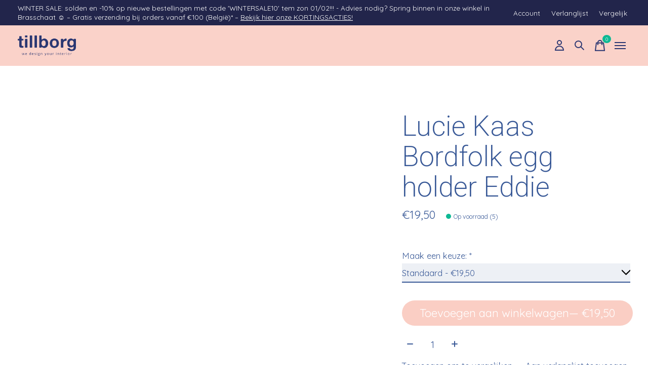

--- FILE ---
content_type: text/html;charset=utf-8
request_url: https://www.tillborg.be/copy-of-bordfolk-arlo.html
body_size: 30550
content:
<!doctype html>
<html lang="nl">
<head>
    <meta charset="utf-8"/>
<!-- [START] 'blocks/head.rain' -->
<!--

  (c) 2008-2026 Lightspeed Netherlands B.V.
  http://www.lightspeedhq.com
  Generated: 03-02-2026 @ 03:02:46

-->
<link rel="canonical" href="https://www.tillborg.be/copy-of-bordfolk-arlo.html"/>
<link rel="alternate" href="https://www.tillborg.be/index.rss" type="application/rss+xml" title="Nieuwe producten"/>
<meta name="robots" content="noodp,noydir"/>
<meta property="og:url" content="https://www.tillborg.be/copy-of-bordfolk-arlo.html?source=facebook"/>
<meta property="og:site_name" content="tillborg"/>
<meta property="og:title" content="Bordfolk Eddie"/>
<meta property="og:description" content="tillborg is een interieurwinkel in Brasschaat met meubels, verlichting en accessoires in een moderne, tijdloze en Scandinavische woonstijl. Ook open op zondag."/>
<meta property="og:image" content="https://cdn.webshopapp.com/shops/298387/files/420322061/lucie-kaas-bordfolk-egg-holder-eddie.jpg"/>
<script>
<meta name="facebook-domain-verification" content="rmu9tzf7kmw5c1v0eowfqvwnjbcnxu" />
</script>
<!--[if lt IE 9]>
<script src="https://cdn.webshopapp.com/assets/html5shiv.js?2025-02-20"></script>
<![endif]-->
<!-- [END] 'blocks/head.rain' -->
  
    



  <meta property="product:brand" content="Lucie  Kaas">  <meta property="product:availability" content="in stock">  <meta property="product:condition" content="new">
  <meta property="product:price:amount" content="19.50">
  <meta property="product:price:currency" content="EUR">
  <meta name="description" content="tillborg is een interieurwinkel in Brasschaat met meubels, verlichting en accessoires in een moderne, tijdloze en Scandinavische woonstijl. Ook open op zondag." />
<meta name="keywords" content="Lucie, , Kaas, Bordfolk, egg, holder, Eddie, interieur, design, wonen, inrichting, meubels, verlichting, accessoires, decoratie, modern, tijdloos, Scandinavisch, interieurinrichting, interieurarchitectuur, interieurdesign, Brasschaat, Antwerpen, Belg" />
<meta charset="UTF-8">
<meta http-equiv="X-UA-Compatible" content="ie=edge">
<meta name="viewport" content="width=device-width, initial-scale=1">
<meta name="apple-mobile-web-app-capable" content="yes">
<meta name="apple-mobile-web-app-status-bar-style" content="black">
<meta name="viewport" content="width=device-width, initial-scale=1, maximum-scale=1, user-scalable=0"/>
<title>Bordfolk Eddie - tillborg</title>  
  <link rel="preload" href="https://cdn.webshopapp.com/shops/298387/themes/184062/assets/q4tre-icons.woff2" as="font" type="font/woff2" crossorigin="anonymous">
  <link rel="preload" href="https://cdn.webshopapp.com/shops/298387/themes/184062/assets/q4tre.woff2" as="font" type="font/woff2" crossorigin="anonymous">
  <link rel="shortcut icon" href="https://cdn.webshopapp.com/shops/298387/themes/184062/v/1249627/assets/favicon.png?20240930190650" type="image/x-icon" />
    	  	<link rel="preconnect" href="https://fonts.googleapis.com">
		<link rel="preconnect" href="https://fonts.gstatic.com" crossorigin>
  	    <link href='//fonts.googleapis.com/css?family=Quicksand:200,200i,400,400i,300,500,600,700,700i,800,900|Heebo:200,200i,400,400i,300,500,600,700,700i,800,900' rel='stylesheet' type='text/css'>
    
  <script>document.getElementsByTagName("html")[0].className += " js";</script>
  <script>
    if('CSS' in window && CSS.supports('color', 'var(--color-var)')) {
      document.write('<link rel="stylesheet" href="https://cdn.webshopapp.com/shops/298387/themes/184062/assets/style.css?20260130170312">');
    } else {
      document.write('<link rel="stylesheet" href="https://cdn.webshopapp.com/shops/298387/themes/184062/assets/style-fallback.css?20260130170312">');
      document.write('<script src="https://polyfill.io/v3/polyfill.min.js"><\/script>');
    }
  </script>
  <noscript>
    <link rel="stylesheet" href="https://cdn.webshopapp.com/shops/298387/themes/184062/assets/style-fallback.css?20260130170312">
    <script src="https://polyfill.io/v3/polyfill.min.js"></script>
  </noscript>
    
    
    <link rel="stylesheet" href="https://cdn.webshopapp.com/shops/298387/themes/184062/assets/icons.css?20260130170312" /> 
    <link rel="stylesheet" href="https://cdn.webshopapp.com/shops/298387/themes/184062/assets/settings.css?20260130170312" />  
  <link rel="stylesheet" href="https://cdn.webshopapp.com/shops/298387/themes/184062/assets/custom.css?20260130170312" />
  
      
      
</head>
<body class="page-bordfolk-eddie">
            
  <script>
  var site_url = 'https://www.tillborg.be/',
      static_url = 'https://static.webshopapp.com/shops/298387/',
      search_url = "https://www.tillborg.be/search/",
      promo_popup_hide_until = '1',
      promo_popup_delay = '2500',
      product_card_options = 'swatches-color',
  		product_card_second_image = 1,
      no_inventory_text = "Stock information is currently unavailable for this product.",
      feedToken = false,
      last_updated_text = 'Laatst bijgewerkt',
      today_at_text = 'Vandaag om',
      in_stock_text = 'Op voorraad',
      in_stock_online_text = 'In stock online',
      out_of_stock_text = 'Niet op voorraad',
      out_of_stock_text_options = '(Niet op voorraad)',
      out_of_stock_online_text = 'Out of stock online',
      on_backorder_text = 'Nabestelling',
      on_backorder_online_text = 'On backorder online',
      in_store_text = 'In store',
      not_in_store_text = 'Not in store',
      inventory_notice_text = 'Prijzen online en in de winkel kunnen verschillen',
      inventory_line_text = '$1 in $2',
      default_variant_text = 'Maak een keuze',
      apply_text = 'Toepassen',
      points_text = '<span class="js-insert-points"></span> punten',
      money_off_text = '<span class="js-insert-money-off"></span> off',
      valid_for_text = 'Geldig voor',
      all_text = 'All',
      currency_format = '€',
      priceStatus = 'enabled';
</script>
    
    <div class="js-scroll-observer"></div><div class="pre-header position-sticky top-0">
  <div class="pre-header__container container max-width-xl flex items-center justify-between">
        <div class="pre-header__msg">
      <p>WINTER SALE: solden en -10% op nieuwe bestellingen met code 'WINTERSALE10' tem zon 01/02!!! - Advies nodig? Spring binnen in onze winkel in Brasschaat ☺  – Gratis verzending bij orders vanaf €100 (België)* – <a href="https://www.tillborg.be/service/campaigns/">Bekijk hier onze KORTINGSACTIES!</a></p>
    </div>
        
        
    <ul class="pre-header__nav display@md">
            
      <li class="pre-header__item">
        <a href="#0" class="pre-header__link" aria-controls="drawerLogin"><span>Account</span></a>
      </li>
            <li class="pre-header__item">
        <a href="#0" class="pre-header__link" aria-controls="drawerLogin"><span>Verlanglijst</span></a>
      </li>
                  <li class="pre-header__item">
        <a href="https://www.tillborg.be/compare/" class="pre-header__link"><span>Vergelijk</span></a>
      </li>
                </ul>
  
  	      </div>
</div>


<header class="mega-nav mega-nav--mobile mega-nav--desktop@md mega-nav--mobile-panel  position-sticky top-0 js-mega-nav">
  <div class="mega-nav__container">
        <!-- logo -->
    <a href="https://www.tillborg.be/" class="mega-nav__logo">
            <img src="https://cdn.webshopapp.com/shops/298387/themes/184062/v/2451482/assets/logo.png?20241018144546" height="32" class="logo" alt="tillborg - we design your interior.">
            <img src="https://cdn.webshopapp.com/shops/298387/themes/184062/v/1260795/assets/logo-white.png?20240930190651" height="32" class="logo--white" alt="tillborg - we design your interior.">
                </a>
            
        
    <!-- icon buttons --mobile -->
    <div class="mega-nav__icon-btns mega-nav__icon-btns--mobile">
      <a href="#0" class="mega-nav__icon-btn" aria-controls="drawerLogin">
        <svg class="icon" viewBox="0 0 24 24">
          <title>Go to account settings</title>
          <g class="icon__group" fill="none" stroke="currentColor" stroke-linecap="square" stroke-miterlimit="10">
            <circle cx="12" cy="6" r="4" />
            <path d="M12 13a8 8 0 00-8 8h16a8 8 0 00-8-8z" />
          </g>
        </svg>
      </a>
	
            <button class="reset mega-nav__icon-btn mega-nav__icon-btn--search js-tab-focus" aria-label="Zoeken in-/uitschakelen" aria-controls="drawerSearch">
        <svg class="icon" viewBox="0 0 24 24">
          <g class="icon__group" fill="none" stroke="currentColor" stroke-linecap="square" stroke-miterlimit="10">
            <path d="M4.222 4.222l15.556 15.556" />
            <path d="M19.778 4.222L4.222 19.778" />
            <circle cx="9.5" cy="9.5" r="6.5" />
          </g>
        </svg>
      </button>
            
      <button class="reset mega-nav__icon-btn mega-nav__icon-btn--cart js-tab-focus" aria-label="Winkelwagen in-/uitschakelen" aria-controls="drawerCart">
        <svg class="icon" viewBox="0 0 24 24" >
          <title>Winkelwagen</title>
          <g class="icon__group" stroke-linecap="square" fill="none" stroke-linejoin="miter" stroke="currentColor">
            <polygon points="21,21.8 3,21.8 5,6.8 19,6.8 	"/>
            <path d="M8,9.8v-4c0-2.2,1.8-4,4-4l0,0c2.2,0,4,1.8,4,4v4"/>
          </g>
        </svg>
        <span class="counter counter--cart margin-left-xxs"><span class="js-cart-counter">0</span> <i class="sr-only">items</i></span>
      </button>

      <button class="reset mega-nav__icon-btn mega-nav__icon-btn--menu js-tab-focus" aria-label="Toggle menu" aria-controls="mega-nav-navigation">
        <svg class="icon" viewBox="0 0 24 24">
          <g class="icon__group" fill="none" stroke="currentColor" stroke-linecap="square" stroke-miterlimit="10">
            <path d="M2 6h20" />
            <path d="M2 12h20" />
            <path d="M2 18h20" />
          </g>
        </svg>
      </button>
    </div>

    <div class="mega-nav__nav js-mega-nav__nav" id="mega-nav-navigation" role="navigation" aria-label="Main">
    <div class="mega-nav__nav-wrapper js-scroll-container">
    <div class="mega-nav__nav-inner">
      <ul class="mega-nav__items">

        
        
                <!-- Layout 1 -> tabbed product categories -->
        <li class="mega-nav__item js-mega-nav__item">
          <button class="reset mega-nav__control js-mega-nav__control js-tab-focus">
            Producten
            <i class="mega-nav__arrow-icon" aria-hidden="true">
              <svg class="icon" viewBox="0 0 16 16">
                <g class="icon__group" fill="none" stroke="currentColor" stroke-linecap="square" stroke-miterlimit="10">
                  <path d="M2 2l12 12" />
                  <path d="M14 2L2 14" />
                </g>
              </svg>
            </i>
          </button>

          <div class="mega-nav__sub-nav-wrapper">
            <div class="mega-nav__panel-header hide@md text-md">
              <button class="reset js-mega-nav__control js-tab-focus">
                <svg class="icon" viewBox="0 0 482.239 482.239">
                  <title>Terug</title>
                  <path d="m206.812 34.446-206.812 206.673 206.743 206.674 24.353-24.284-165.167-165.167h416.31v-34.445h-416.31l165.236-165.236z"></path>
                </svg>
              </button>
              <div class="mega-nav__panel-title">
                Producten
              </div>
            </div>
            <div class="mega-nav__sub-nav-wrapper-inner mega-nav__sub-nav mega-nav__sub-nav--layout-1 js-scroll-container">

              <!-- links - visible on mobile -->
              <ul class="mega-nav__sub-items">
                                <li class="mega-nav__sub-item js-mega-nav__item">
                                    <button class="reset mega-nav__control js-mega-nav__control js-tab-focus">
                    <span class="flex items-center gap-xs width-100%">
                                            <span class="flex items-center width-100%">
                        Meubels
                        <i class="mega-nav__arrow-icon" aria-hidden="true">
                          <svg class="icon" viewBox="0 0 16 16">
                            <g class="icon__group" fill="none" stroke="currentColor" stroke-linecap="square" stroke-miterlimit="10">
                              <path d="M2 2l12 12" />
                              <path d="M14 2L2 14" />
                            </g>
                          </svg>
                        </i>
                      </span>
                    </span>
                  </button>
                  <div class="mega-nav__sub-nav-wrapper">
                    <div class="mega-nav__panel-header hide@md text-md">
                      <button class="reset js-mega-nav__control js-tab-focus">
                        <svg class="icon" viewBox="0 0 482.239 482.239">
                          <title>Terug</title>
                          <path d="m206.812 34.446-206.812 206.673 206.743 206.674 24.353-24.284-165.167-165.167h416.31v-34.445h-416.31l165.236-165.236z"></path>
                        </svg>
                      </button>
                      <div class="mega-nav__panel-title">
                        Meubels
                      </div>
                    </div>
                    <div class="mega-nav__sub-nav-wrapper-inner js-scroll-container">
                      <!-- links - visible on mobile -->
                      <ul class="mega-nav__sub-items">
                        <li class="mega-nav__sub-item">
                          <a href="https://www.tillborg.be/meubels/" class="mega-nav__control">
                            <span class="flex items-center gap-xs">
                              <i>Alle Meubels</i>
                            </span>
                          </a>
                        </li>
                                                <li class="mega-nav__sub-item js-mega-nav__item">
                                                    <button class="reset mega-nav__control js-mega-nav__control js-tab-focus">
                            Barstoelen en krukjes
                            <i class="mega-nav__arrow-icon" aria-hidden="true">
                              <svg class="icon" viewBox="0 0 16 16">
                                <g class="icon__group" fill="none" stroke="currentColor" stroke-linecap="square" stroke-miterlimit="10">
                                  <path d="M2 2l12 12" />
                                  <path d="M14 2L2 14" />
                                </g>
                              </svg>
                            </i>
                          </button>
                          <div class="mega-nav__sub-nav-wrapper">
                            <div class="mega-nav__panel-header hide@md text-md">
                              <button class="reset js-mega-nav__control js-tab-focus">
                                <svg class="icon" viewBox="0 0 482.239 482.239">
                                  <title>Terug</title>
                                  <path d="m206.812 34.446-206.812 206.673 206.743 206.674 24.353-24.284-165.167-165.167h416.31v-34.445h-416.31l165.236-165.236z"></path>
                                </svg>
                              </button>
                              <div class="mega-nav__panel-title">
                                Barstoelen en krukjes
                              </div>

                            </div>
                            <div class="mega-nav__sub-nav-wrapper-inner js-scroll-container">
                              <ul class="mega-nav__sub-items">
                                <li class="mega-nav__sub-item">
                                  <a href="https://www.tillborg.be/meubels/barstoelen-en-krukjes/" class="mega-nav__control">
                                    <span class="flex items-center gap-xs">
                                                                            <i>Alle Barstoelen en krukjes</i>
                                    </span>
                                  </a>
                                </li>
                                                                <li class="mega-nav__sub-item">
                                                                    <a href="https://www.tillborg.be/meubels/barstoelen-en-krukjes/kussens/" class="mega-nav__control">
                                    <span class="flex items-center gap-xs">
                                                                            <i>Kussens</i>
                                    </span>
                                  </a>
                                                                  </li>
                                                              </ul>
                            </div>
                          </div>


                                                  </li>
                                                <li class="mega-nav__sub-item">
                                                    <a href="https://www.tillborg.be/meubels/bankjes/" class="mega-nav__control">
                            <span class="flex items-center gap-xs">
                                                            <i>Bankjes</i>
                            </span>
                          </a>
                                                  </li>
                                                <li class="mega-nav__sub-item js-mega-nav__item">
                                                    <button class="reset mega-nav__control js-mega-nav__control js-tab-focus">
                            Fauteuils en loungestoelen
                            <i class="mega-nav__arrow-icon" aria-hidden="true">
                              <svg class="icon" viewBox="0 0 16 16">
                                <g class="icon__group" fill="none" stroke="currentColor" stroke-linecap="square" stroke-miterlimit="10">
                                  <path d="M2 2l12 12" />
                                  <path d="M14 2L2 14" />
                                </g>
                              </svg>
                            </i>
                          </button>
                          <div class="mega-nav__sub-nav-wrapper">
                            <div class="mega-nav__panel-header hide@md text-md">
                              <button class="reset js-mega-nav__control js-tab-focus">
                                <svg class="icon" viewBox="0 0 482.239 482.239">
                                  <title>Terug</title>
                                  <path d="m206.812 34.446-206.812 206.673 206.743 206.674 24.353-24.284-165.167-165.167h416.31v-34.445h-416.31l165.236-165.236z"></path>
                                </svg>
                              </button>
                              <div class="mega-nav__panel-title">
                                Fauteuils en loungestoelen
                              </div>

                            </div>
                            <div class="mega-nav__sub-nav-wrapper-inner js-scroll-container">
                              <ul class="mega-nav__sub-items">
                                <li class="mega-nav__sub-item">
                                  <a href="https://www.tillborg.be/meubels/fauteuils-en-loungestoelen/" class="mega-nav__control">
                                    <span class="flex items-center gap-xs">
                                                                            <i>Alle Fauteuils en loungestoelen</i>
                                    </span>
                                  </a>
                                </li>
                                                                <li class="mega-nav__sub-item">
                                                                    <a href="https://www.tillborg.be/meubels/fauteuils-en-loungestoelen/poefs-en-voetenbankjes/" class="mega-nav__control">
                                    <span class="flex items-center gap-xs">
                                                                            <i>Poefs en voetenbankjes</i>
                                    </span>
                                  </a>
                                                                  </li>
                                                                <li class="mega-nav__sub-item">
                                                                    <a href="https://www.tillborg.be/meubels/fauteuils-en-loungestoelen/zitzakken/" class="mega-nav__control">
                                    <span class="flex items-center gap-xs">
                                                                            <i>Zitzakken</i>
                                    </span>
                                  </a>
                                                                  </li>
                                                                <li class="mega-nav__sub-item">
                                                                    <a href="https://www.tillborg.be/meubels/fauteuils-en-loungestoelen/kussens/" class="mega-nav__control">
                                    <span class="flex items-center gap-xs">
                                                                            <i>Kussens</i>
                                    </span>
                                  </a>
                                                                  </li>
                                                              </ul>
                            </div>
                          </div>


                                                  </li>
                                                <li class="mega-nav__sub-item js-mega-nav__item">
                                                    <button class="reset mega-nav__control js-mega-nav__control js-tab-focus">
                            Kasten en  rekken
                            <i class="mega-nav__arrow-icon" aria-hidden="true">
                              <svg class="icon" viewBox="0 0 16 16">
                                <g class="icon__group" fill="none" stroke="currentColor" stroke-linecap="square" stroke-miterlimit="10">
                                  <path d="M2 2l12 12" />
                                  <path d="M14 2L2 14" />
                                </g>
                              </svg>
                            </i>
                          </button>
                          <div class="mega-nav__sub-nav-wrapper">
                            <div class="mega-nav__panel-header hide@md text-md">
                              <button class="reset js-mega-nav__control js-tab-focus">
                                <svg class="icon" viewBox="0 0 482.239 482.239">
                                  <title>Terug</title>
                                  <path d="m206.812 34.446-206.812 206.673 206.743 206.674 24.353-24.284-165.167-165.167h416.31v-34.445h-416.31l165.236-165.236z"></path>
                                </svg>
                              </button>
                              <div class="mega-nav__panel-title">
                                Kasten en  rekken
                              </div>

                            </div>
                            <div class="mega-nav__sub-nav-wrapper-inner js-scroll-container">
                              <ul class="mega-nav__sub-items">
                                <li class="mega-nav__sub-item">
                                  <a href="https://www.tillborg.be/meubels/kasten-en-rekken/" class="mega-nav__control">
                                    <span class="flex items-center gap-xs">
                                                                            <i>Alle Kasten en  rekken</i>
                                    </span>
                                  </a>
                                </li>
                                                                <li class="mega-nav__sub-item">
                                                                    <a href="https://www.tillborg.be/meubels/kasten-en-rekken/rekken-en-wandkasten/" class="mega-nav__control">
                                    <span class="flex items-center gap-xs">
                                                                            <i>Rekken en wandkasten</i>
                                    </span>
                                  </a>
                                                                  </li>
                                                                <li class="mega-nav__sub-item">
                                                                    <a href="https://www.tillborg.be/meubels/kasten-en-rekken/commodes-en-tv-meubels/" class="mega-nav__control">
                                    <span class="flex items-center gap-xs">
                                                                            <i>Commodes en tv-meubels</i>
                                    </span>
                                  </a>
                                                                  </li>
                                                                <li class="mega-nav__sub-item">
                                                                    <a href="https://www.tillborg.be/meubels/kasten-en-rekken/wandrekjes/" class="mega-nav__control">
                                    <span class="flex items-center gap-xs">
                                                                            <i>Wandrekjes</i>
                                    </span>
                                  </a>
                                                                  </li>
                                                                <li class="mega-nav__sub-item">
                                                                    <a href="https://www.tillborg.be/meubels/kasten-en-rekken/wandplanken/" class="mega-nav__control">
                                    <span class="flex items-center gap-xs">
                                                                            <i>Wandplanken</i>
                                    </span>
                                  </a>
                                                                  </li>
                                                                <li class="mega-nav__sub-item">
                                                                    <a href="https://www.tillborg.be/meubels/kasten-en-rekken/nachtkastjes/" class="mega-nav__control">
                                    <span class="flex items-center gap-xs">
                                                                            <i>Nachtkastjes</i>
                                    </span>
                                  </a>
                                                                  </li>
                                                              </ul>
                            </div>
                          </div>


                                                  </li>
                                                <li class="mega-nav__sub-item js-mega-nav__item">
                                                    <button class="reset mega-nav__control js-mega-nav__control js-tab-focus">
                            Sofa&#039;s
                            <i class="mega-nav__arrow-icon" aria-hidden="true">
                              <svg class="icon" viewBox="0 0 16 16">
                                <g class="icon__group" fill="none" stroke="currentColor" stroke-linecap="square" stroke-miterlimit="10">
                                  <path d="M2 2l12 12" />
                                  <path d="M14 2L2 14" />
                                </g>
                              </svg>
                            </i>
                          </button>
                          <div class="mega-nav__sub-nav-wrapper">
                            <div class="mega-nav__panel-header hide@md text-md">
                              <button class="reset js-mega-nav__control js-tab-focus">
                                <svg class="icon" viewBox="0 0 482.239 482.239">
                                  <title>Terug</title>
                                  <path d="m206.812 34.446-206.812 206.673 206.743 206.674 24.353-24.284-165.167-165.167h416.31v-34.445h-416.31l165.236-165.236z"></path>
                                </svg>
                              </button>
                              <div class="mega-nav__panel-title">
                                Sofa&#039;s
                              </div>

                            </div>
                            <div class="mega-nav__sub-nav-wrapper-inner js-scroll-container">
                              <ul class="mega-nav__sub-items">
                                <li class="mega-nav__sub-item">
                                  <a href="https://www.tillborg.be/meubels/sofas/" class="mega-nav__control">
                                    <span class="flex items-center gap-xs">
                                                                            <i>Alle Sofa's</i>
                                    </span>
                                  </a>
                                </li>
                                                                <li class="mega-nav__sub-item">
                                                                    <a href="https://www.tillborg.be/meubels/sofas/modulaire-sofa/" class="mega-nav__control">
                                    <span class="flex items-center gap-xs">
                                                                            <i>modulaire sofa</i>
                                    </span>
                                  </a>
                                                                  </li>
                                                                <li class="mega-nav__sub-item">
                                                                    <a href="https://www.tillborg.be/meubels/sofas/sofa/" class="mega-nav__control">
                                    <span class="flex items-center gap-xs">
                                                                            <i>sofa</i>
                                    </span>
                                  </a>
                                                                  </li>
                                                              </ul>
                            </div>
                          </div>


                                                  </li>
                                                <li class="mega-nav__sub-item js-mega-nav__item">
                                                    <button class="reset mega-nav__control js-mega-nav__control js-tab-focus">
                            Stoelen
                            <i class="mega-nav__arrow-icon" aria-hidden="true">
                              <svg class="icon" viewBox="0 0 16 16">
                                <g class="icon__group" fill="none" stroke="currentColor" stroke-linecap="square" stroke-miterlimit="10">
                                  <path d="M2 2l12 12" />
                                  <path d="M14 2L2 14" />
                                </g>
                              </svg>
                            </i>
                          </button>
                          <div class="mega-nav__sub-nav-wrapper">
                            <div class="mega-nav__panel-header hide@md text-md">
                              <button class="reset js-mega-nav__control js-tab-focus">
                                <svg class="icon" viewBox="0 0 482.239 482.239">
                                  <title>Terug</title>
                                  <path d="m206.812 34.446-206.812 206.673 206.743 206.674 24.353-24.284-165.167-165.167h416.31v-34.445h-416.31l165.236-165.236z"></path>
                                </svg>
                              </button>
                              <div class="mega-nav__panel-title">
                                Stoelen
                              </div>

                            </div>
                            <div class="mega-nav__sub-nav-wrapper-inner js-scroll-container">
                              <ul class="mega-nav__sub-items">
                                <li class="mega-nav__sub-item">
                                  <a href="https://www.tillborg.be/meubels/stoelen/" class="mega-nav__control">
                                    <span class="flex items-center gap-xs">
                                                                            <i>Alle Stoelen</i>
                                    </span>
                                  </a>
                                </li>
                                                                <li class="mega-nav__sub-item">
                                                                    <a href="https://www.tillborg.be/meubels/stoelen/eetkamerstoelen/" class="mega-nav__control">
                                    <span class="flex items-center gap-xs">
                                                                            <i>Eetkamerstoelen</i>
                                    </span>
                                  </a>
                                                                  </li>
                                                                <li class="mega-nav__sub-item">
                                                                    <a href="https://www.tillborg.be/meubels/stoelen/plooistoelen/" class="mega-nav__control">
                                    <span class="flex items-center gap-xs">
                                                                            <i>Plooistoelen</i>
                                    </span>
                                  </a>
                                                                  </li>
                                                                <li class="mega-nav__sub-item">
                                                                    <a href="https://www.tillborg.be/meubels/stoelen/bureaustoelen/" class="mega-nav__control">
                                    <span class="flex items-center gap-xs">
                                                                            <i>Bureaustoelen</i>
                                    </span>
                                  </a>
                                                                  </li>
                                                              </ul>
                            </div>
                          </div>


                                                  </li>
                                                <li class="mega-nav__sub-item js-mega-nav__item">
                                                    <button class="reset mega-nav__control js-mega-nav__control js-tab-focus">
                            Tafels
                            <i class="mega-nav__arrow-icon" aria-hidden="true">
                              <svg class="icon" viewBox="0 0 16 16">
                                <g class="icon__group" fill="none" stroke="currentColor" stroke-linecap="square" stroke-miterlimit="10">
                                  <path d="M2 2l12 12" />
                                  <path d="M14 2L2 14" />
                                </g>
                              </svg>
                            </i>
                          </button>
                          <div class="mega-nav__sub-nav-wrapper">
                            <div class="mega-nav__panel-header hide@md text-md">
                              <button class="reset js-mega-nav__control js-tab-focus">
                                <svg class="icon" viewBox="0 0 482.239 482.239">
                                  <title>Terug</title>
                                  <path d="m206.812 34.446-206.812 206.673 206.743 206.674 24.353-24.284-165.167-165.167h416.31v-34.445h-416.31l165.236-165.236z"></path>
                                </svg>
                              </button>
                              <div class="mega-nav__panel-title">
                                Tafels
                              </div>

                            </div>
                            <div class="mega-nav__sub-nav-wrapper-inner js-scroll-container">
                              <ul class="mega-nav__sub-items">
                                <li class="mega-nav__sub-item">
                                  <a href="https://www.tillborg.be/meubels/tafels/" class="mega-nav__control">
                                    <span class="flex items-center gap-xs">
                                                                            <i>Alle Tafels</i>
                                    </span>
                                  </a>
                                </li>
                                                                <li class="mega-nav__sub-item">
                                                                    <a href="https://www.tillborg.be/meubels/tafels/bureaus/" class="mega-nav__control">
                                    <span class="flex items-center gap-xs">
                                                                            <i>Bureaus</i>
                                    </span>
                                  </a>
                                                                  </li>
                                                                <li class="mega-nav__sub-item">
                                                                    <a href="https://www.tillborg.be/meubels/tafels/eetkamertafels/" class="mega-nav__control">
                                    <span class="flex items-center gap-xs">
                                                                            <i>Eetkamertafels</i>
                                    </span>
                                  </a>
                                                                  </li>
                                                                <li class="mega-nav__sub-item">
                                                                    <a href="https://www.tillborg.be/meubels/tafels/salon-en-bijzettafels/" class="mega-nav__control">
                                    <span class="flex items-center gap-xs">
                                                                            <i>Salon- en bijzettafels</i>
                                    </span>
                                  </a>
                                                                  </li>
                                                                <li class="mega-nav__sub-item">
                                                                    <a href="https://www.tillborg.be/meubels/tafels/verlengbare-tafels/" class="mega-nav__control">
                                    <span class="flex items-center gap-xs">
                                                                            <i>Verlengbare tafels</i>
                                    </span>
                                  </a>
                                                                  </li>
                                                                <li class="mega-nav__sub-item">
                                                                    <a href="https://www.tillborg.be/meubels/tafels/trolley/" class="mega-nav__control">
                                    <span class="flex items-center gap-xs">
                                                                            <i>Trolley</i>
                                    </span>
                                  </a>
                                                                  </li>
                                                              </ul>
                            </div>
                          </div>


                                                  </li>
                                                <li class="mega-nav__sub-item">
                                                    <a href="https://www.tillborg.be/meubels/bedden/" class="mega-nav__control">
                            <span class="flex items-center gap-xs">
                                                            <i>Bedden</i>
                            </span>
                          </a>
                                                  </li>
                                              </ul>
                    </div>
                  </div>

                                  </li>
                                <li class="mega-nav__sub-item js-mega-nav__item">
                                    <button class="reset mega-nav__control js-mega-nav__control js-tab-focus">
                    <span class="flex items-center gap-xs width-100%">
                                            <span class="flex items-center width-100%">
                        Textiel
                        <i class="mega-nav__arrow-icon" aria-hidden="true">
                          <svg class="icon" viewBox="0 0 16 16">
                            <g class="icon__group" fill="none" stroke="currentColor" stroke-linecap="square" stroke-miterlimit="10">
                              <path d="M2 2l12 12" />
                              <path d="M14 2L2 14" />
                            </g>
                          </svg>
                        </i>
                      </span>
                    </span>
                  </button>
                  <div class="mega-nav__sub-nav-wrapper">
                    <div class="mega-nav__panel-header hide@md text-md">
                      <button class="reset js-mega-nav__control js-tab-focus">
                        <svg class="icon" viewBox="0 0 482.239 482.239">
                          <title>Terug</title>
                          <path d="m206.812 34.446-206.812 206.673 206.743 206.674 24.353-24.284-165.167-165.167h416.31v-34.445h-416.31l165.236-165.236z"></path>
                        </svg>
                      </button>
                      <div class="mega-nav__panel-title">
                        Textiel
                      </div>
                    </div>
                    <div class="mega-nav__sub-nav-wrapper-inner js-scroll-container">
                      <!-- links - visible on mobile -->
                      <ul class="mega-nav__sub-items">
                        <li class="mega-nav__sub-item">
                          <a href="https://www.tillborg.be/textiel/" class="mega-nav__control">
                            <span class="flex items-center gap-xs">
                              <i>Alle Textiel</i>
                            </span>
                          </a>
                        </li>
                                                <li class="mega-nav__sub-item">
                                                    <a href="https://www.tillborg.be/textiel/kussens/" class="mega-nav__control">
                            <span class="flex items-center gap-xs">
                                                            <i>Kussens</i>
                            </span>
                          </a>
                                                  </li>
                                                <li class="mega-nav__sub-item">
                                                    <a href="https://www.tillborg.be/textiel/plaids/" class="mega-nav__control">
                            <span class="flex items-center gap-xs">
                                                            <i>Plaids</i>
                            </span>
                          </a>
                                                  </li>
                                                <li class="mega-nav__sub-item">
                                                    <a href="https://www.tillborg.be/textiel/tapijten/" class="mega-nav__control">
                            <span class="flex items-center gap-xs">
                                                            <i>Tapijten</i>
                            </span>
                          </a>
                                                  </li>
                                              </ul>
                    </div>
                  </div>

                                  </li>
                                <li class="mega-nav__sub-item js-mega-nav__item">
                                    <button class="reset mega-nav__control js-mega-nav__control js-tab-focus">
                    <span class="flex items-center gap-xs width-100%">
                                            <span class="flex items-center width-100%">
                        Verlichting
                        <i class="mega-nav__arrow-icon" aria-hidden="true">
                          <svg class="icon" viewBox="0 0 16 16">
                            <g class="icon__group" fill="none" stroke="currentColor" stroke-linecap="square" stroke-miterlimit="10">
                              <path d="M2 2l12 12" />
                              <path d="M14 2L2 14" />
                            </g>
                          </svg>
                        </i>
                      </span>
                    </span>
                  </button>
                  <div class="mega-nav__sub-nav-wrapper">
                    <div class="mega-nav__panel-header hide@md text-md">
                      <button class="reset js-mega-nav__control js-tab-focus">
                        <svg class="icon" viewBox="0 0 482.239 482.239">
                          <title>Terug</title>
                          <path d="m206.812 34.446-206.812 206.673 206.743 206.674 24.353-24.284-165.167-165.167h416.31v-34.445h-416.31l165.236-165.236z"></path>
                        </svg>
                      </button>
                      <div class="mega-nav__panel-title">
                        Verlichting
                      </div>
                    </div>
                    <div class="mega-nav__sub-nav-wrapper-inner js-scroll-container">
                      <!-- links - visible on mobile -->
                      <ul class="mega-nav__sub-items">
                        <li class="mega-nav__sub-item">
                          <a href="https://www.tillborg.be/verlichting/" class="mega-nav__control">
                            <span class="flex items-center gap-xs">
                              <i>Alle Verlichting</i>
                            </span>
                          </a>
                        </li>
                                                <li class="mega-nav__sub-item">
                                                    <a href="https://www.tillborg.be/verlichting/hanglampen/" class="mega-nav__control">
                            <span class="flex items-center gap-xs">
                                                            <i>Hanglampen</i>
                            </span>
                          </a>
                                                  </li>
                                                <li class="mega-nav__sub-item">
                                                    <a href="https://www.tillborg.be/verlichting/tafellampen-bureaulampen/" class="mega-nav__control">
                            <span class="flex items-center gap-xs">
                                                            <i>Tafellampen &amp; bureaulampen</i>
                            </span>
                          </a>
                                                  </li>
                                                <li class="mega-nav__sub-item">
                                                    <a href="https://www.tillborg.be/verlichting/vloerlampen/" class="mega-nav__control">
                            <span class="flex items-center gap-xs">
                                                            <i>Vloerlampen</i>
                            </span>
                          </a>
                                                  </li>
                                                <li class="mega-nav__sub-item">
                                                    <a href="https://www.tillborg.be/verlichting/wandlampen/" class="mega-nav__control">
                            <span class="flex items-center gap-xs">
                                                            <i>Wandlampen</i>
                            </span>
                          </a>
                                                  </li>
                                              </ul>
                    </div>
                  </div>

                                  </li>
                                <li class="mega-nav__sub-item js-mega-nav__item">
                                    <button class="reset mega-nav__control js-mega-nav__control js-tab-focus">
                    <span class="flex items-center gap-xs width-100%">
                                            <span class="flex items-center width-100%">
                        Decoratie
                        <i class="mega-nav__arrow-icon" aria-hidden="true">
                          <svg class="icon" viewBox="0 0 16 16">
                            <g class="icon__group" fill="none" stroke="currentColor" stroke-linecap="square" stroke-miterlimit="10">
                              <path d="M2 2l12 12" />
                              <path d="M14 2L2 14" />
                            </g>
                          </svg>
                        </i>
                      </span>
                    </span>
                  </button>
                  <div class="mega-nav__sub-nav-wrapper">
                    <div class="mega-nav__panel-header hide@md text-md">
                      <button class="reset js-mega-nav__control js-tab-focus">
                        <svg class="icon" viewBox="0 0 482.239 482.239">
                          <title>Terug</title>
                          <path d="m206.812 34.446-206.812 206.673 206.743 206.674 24.353-24.284-165.167-165.167h416.31v-34.445h-416.31l165.236-165.236z"></path>
                        </svg>
                      </button>
                      <div class="mega-nav__panel-title">
                        Decoratie
                      </div>
                    </div>
                    <div class="mega-nav__sub-nav-wrapper-inner js-scroll-container">
                      <!-- links - visible on mobile -->
                      <ul class="mega-nav__sub-items">
                        <li class="mega-nav__sub-item">
                          <a href="https://www.tillborg.be/decoratie/" class="mega-nav__control">
                            <span class="flex items-center gap-xs">
                              <i>Alle Decoratie</i>
                            </span>
                          </a>
                        </li>
                                                <li class="mega-nav__sub-item js-mega-nav__item">
                                                    <button class="reset mega-nav__control js-mega-nav__control js-tab-focus">
                            Boeken, papierwaren &amp; kantoor
                            <i class="mega-nav__arrow-icon" aria-hidden="true">
                              <svg class="icon" viewBox="0 0 16 16">
                                <g class="icon__group" fill="none" stroke="currentColor" stroke-linecap="square" stroke-miterlimit="10">
                                  <path d="M2 2l12 12" />
                                  <path d="M14 2L2 14" />
                                </g>
                              </svg>
                            </i>
                          </button>
                          <div class="mega-nav__sub-nav-wrapper">
                            <div class="mega-nav__panel-header hide@md text-md">
                              <button class="reset js-mega-nav__control js-tab-focus">
                                <svg class="icon" viewBox="0 0 482.239 482.239">
                                  <title>Terug</title>
                                  <path d="m206.812 34.446-206.812 206.673 206.743 206.674 24.353-24.284-165.167-165.167h416.31v-34.445h-416.31l165.236-165.236z"></path>
                                </svg>
                              </button>
                              <div class="mega-nav__panel-title">
                                Boeken, papierwaren &amp; kantoor
                              </div>

                            </div>
                            <div class="mega-nav__sub-nav-wrapper-inner js-scroll-container">
                              <ul class="mega-nav__sub-items">
                                <li class="mega-nav__sub-item">
                                  <a href="https://www.tillborg.be/decoratie/boeken-papierwaren-kantoor/" class="mega-nav__control">
                                    <span class="flex items-center gap-xs">
                                                                            <i>Alle Boeken, papierwaren & kantoor</i>
                                    </span>
                                  </a>
                                </li>
                                                                <li class="mega-nav__sub-item">
                                                                    <a href="https://www.tillborg.be/decoratie/boeken-papierwaren-kantoor/boeken/" class="mega-nav__control">
                                    <span class="flex items-center gap-xs">
                                                                            <i>Boeken</i>
                                    </span>
                                  </a>
                                                                  </li>
                                                                <li class="mega-nav__sub-item">
                                                                    <a href="https://www.tillborg.be/decoratie/boeken-papierwaren-kantoor/boekensteunen/" class="mega-nav__control">
                                    <span class="flex items-center gap-xs">
                                                                            <i>Boekensteunen</i>
                                    </span>
                                  </a>
                                                                  </li>
                                                                <li class="mega-nav__sub-item">
                                                                    <a href="https://www.tillborg.be/decoratie/boeken-papierwaren-kantoor/bureau-accessoires/" class="mega-nav__control">
                                    <span class="flex items-center gap-xs">
                                                                            <i>Bureau-accessoires</i>
                                    </span>
                                  </a>
                                                                  </li>
                                                                <li class="mega-nav__sub-item">
                                                                    <a href="https://www.tillborg.be/decoratie/boeken-papierwaren-kantoor/magazinehouders/" class="mega-nav__control">
                                    <span class="flex items-center gap-xs">
                                                                            <i>Magazinehouders</i>
                                    </span>
                                  </a>
                                                                  </li>
                                                                <li class="mega-nav__sub-item">
                                                                    <a href="https://www.tillborg.be/decoratie/boeken-papierwaren-kantoor/paraplubakken/" class="mega-nav__control">
                                    <span class="flex items-center gap-xs">
                                                                            <i>Paraplubakken</i>
                                    </span>
                                  </a>
                                                                  </li>
                                                                <li class="mega-nav__sub-item">
                                                                    <a href="https://www.tillborg.be/decoratie/boeken-papierwaren-kantoor/prikborden/" class="mega-nav__control">
                                    <span class="flex items-center gap-xs">
                                                                            <i>Prikborden</i>
                                    </span>
                                  </a>
                                                                  </li>
                                                                <li class="mega-nav__sub-item">
                                                                    <a href="https://www.tillborg.be/decoratie/boeken-papierwaren-kantoor/prullenmanden/" class="mega-nav__control">
                                    <span class="flex items-center gap-xs">
                                                                            <i>Prullenmanden</i>
                                    </span>
                                  </a>
                                                                  </li>
                                                              </ul>
                            </div>
                          </div>


                                                  </li>
                                                <li class="mega-nav__sub-item">
                                                    <a href="https://www.tillborg.be/decoratie/badkamer/" class="mega-nav__control">
                            <span class="flex items-center gap-xs">
                                                            <i>Badkamer</i>
                            </span>
                          </a>
                                                  </li>
                                                <li class="mega-nav__sub-item js-mega-nav__item">
                                                    <button class="reset mega-nav__control js-mega-nav__control js-tab-focus">
                            Decoratieve objecten
                            <i class="mega-nav__arrow-icon" aria-hidden="true">
                              <svg class="icon" viewBox="0 0 16 16">
                                <g class="icon__group" fill="none" stroke="currentColor" stroke-linecap="square" stroke-miterlimit="10">
                                  <path d="M2 2l12 12" />
                                  <path d="M14 2L2 14" />
                                </g>
                              </svg>
                            </i>
                          </button>
                          <div class="mega-nav__sub-nav-wrapper">
                            <div class="mega-nav__panel-header hide@md text-md">
                              <button class="reset js-mega-nav__control js-tab-focus">
                                <svg class="icon" viewBox="0 0 482.239 482.239">
                                  <title>Terug</title>
                                  <path d="m206.812 34.446-206.812 206.673 206.743 206.674 24.353-24.284-165.167-165.167h416.31v-34.445h-416.31l165.236-165.236z"></path>
                                </svg>
                              </button>
                              <div class="mega-nav__panel-title">
                                Decoratieve objecten
                              </div>

                            </div>
                            <div class="mega-nav__sub-nav-wrapper-inner js-scroll-container">
                              <ul class="mega-nav__sub-items">
                                <li class="mega-nav__sub-item">
                                  <a href="https://www.tillborg.be/decoratie/decoratieve-objecten/" class="mega-nav__control">
                                    <span class="flex items-center gap-xs">
                                                                            <i>Alle Decoratieve objecten</i>
                                    </span>
                                  </a>
                                </li>
                                                                <li class="mega-nav__sub-item">
                                                                    <a href="https://www.tillborg.be/decoratie/decoratieve-objecten/kokeshi-dolls/" class="mega-nav__control">
                                    <span class="flex items-center gap-xs">
                                                                            <i>Kokeshi dolls</i>
                                    </span>
                                  </a>
                                                                  </li>
                                                                <li class="mega-nav__sub-item">
                                                                    <a href="https://www.tillborg.be/decoratie/decoratieve-objecten/houten-diertjes/" class="mega-nav__control">
                                    <span class="flex items-center gap-xs">
                                                                            <i>Houten diertjes</i>
                                    </span>
                                  </a>
                                                                  </li>
                                                                <li class="mega-nav__sub-item">
                                                                    <a href="https://www.tillborg.be/decoratie/decoratieve-objecten/dienbladen/" class="mega-nav__control">
                                    <span class="flex items-center gap-xs">
                                                                            <i>Dienbladen</i>
                                    </span>
                                  </a>
                                                                  </li>
                                                              </ul>
                            </div>
                          </div>


                                                  </li>
                                                <li class="mega-nav__sub-item js-mega-nav__item">
                                                    <button class="reset mega-nav__control js-mega-nav__control js-tab-focus">
                            Spiegels en muurdecoratie
                            <i class="mega-nav__arrow-icon" aria-hidden="true">
                              <svg class="icon" viewBox="0 0 16 16">
                                <g class="icon__group" fill="none" stroke="currentColor" stroke-linecap="square" stroke-miterlimit="10">
                                  <path d="M2 2l12 12" />
                                  <path d="M14 2L2 14" />
                                </g>
                              </svg>
                            </i>
                          </button>
                          <div class="mega-nav__sub-nav-wrapper">
                            <div class="mega-nav__panel-header hide@md text-md">
                              <button class="reset js-mega-nav__control js-tab-focus">
                                <svg class="icon" viewBox="0 0 482.239 482.239">
                                  <title>Terug</title>
                                  <path d="m206.812 34.446-206.812 206.673 206.743 206.674 24.353-24.284-165.167-165.167h416.31v-34.445h-416.31l165.236-165.236z"></path>
                                </svg>
                              </button>
                              <div class="mega-nav__panel-title">
                                Spiegels en muurdecoratie
                              </div>

                            </div>
                            <div class="mega-nav__sub-nav-wrapper-inner js-scroll-container">
                              <ul class="mega-nav__sub-items">
                                <li class="mega-nav__sub-item">
                                  <a href="https://www.tillborg.be/decoratie/spiegels-en-muurdecoratie/" class="mega-nav__control">
                                    <span class="flex items-center gap-xs">
                                                                            <i>Alle Spiegels en muurdecoratie</i>
                                    </span>
                                  </a>
                                </li>
                                                                <li class="mega-nav__sub-item">
                                                                    <a href="https://www.tillborg.be/decoratie/spiegels-en-muurdecoratie/kaders/" class="mega-nav__control">
                                    <span class="flex items-center gap-xs">
                                                                            <i>Kaders</i>
                                    </span>
                                  </a>
                                                                  </li>
                                                                <li class="mega-nav__sub-item">
                                                                    <a href="https://www.tillborg.be/decoratie/spiegels-en-muurdecoratie/spiegels/" class="mega-nav__control">
                                    <span class="flex items-center gap-xs">
                                                                            <i>Spiegels</i>
                                    </span>
                                  </a>
                                                                  </li>
                                                                <li class="mega-nav__sub-item">
                                                                    <a href="https://www.tillborg.be/decoratie/spiegels-en-muurdecoratie/akoestische-panelen/" class="mega-nav__control">
                                    <span class="flex items-center gap-xs">
                                                                            <i>Akoestische panelen</i>
                                    </span>
                                  </a>
                                                                  </li>
                                                              </ul>
                            </div>
                          </div>


                                                  </li>
                                                <li class="mega-nav__sub-item js-mega-nav__item">
                                                    <button class="reset mega-nav__control js-mega-nav__control js-tab-focus">
                            Keuken
                            <i class="mega-nav__arrow-icon" aria-hidden="true">
                              <svg class="icon" viewBox="0 0 16 16">
                                <g class="icon__group" fill="none" stroke="currentColor" stroke-linecap="square" stroke-miterlimit="10">
                                  <path d="M2 2l12 12" />
                                  <path d="M14 2L2 14" />
                                </g>
                              </svg>
                            </i>
                          </button>
                          <div class="mega-nav__sub-nav-wrapper">
                            <div class="mega-nav__panel-header hide@md text-md">
                              <button class="reset js-mega-nav__control js-tab-focus">
                                <svg class="icon" viewBox="0 0 482.239 482.239">
                                  <title>Terug</title>
                                  <path d="m206.812 34.446-206.812 206.673 206.743 206.674 24.353-24.284-165.167-165.167h416.31v-34.445h-416.31l165.236-165.236z"></path>
                                </svg>
                              </button>
                              <div class="mega-nav__panel-title">
                                Keuken
                              </div>

                            </div>
                            <div class="mega-nav__sub-nav-wrapper-inner js-scroll-container">
                              <ul class="mega-nav__sub-items">
                                <li class="mega-nav__sub-item">
                                  <a href="https://www.tillborg.be/decoratie/keuken/" class="mega-nav__control">
                                    <span class="flex items-center gap-xs">
                                                                            <i>Alle Keuken</i>
                                    </span>
                                  </a>
                                </li>
                                                                <li class="mega-nav__sub-item">
                                                                    <a href="https://www.tillborg.be/decoratie/keuken/servies/" class="mega-nav__control">
                                    <span class="flex items-center gap-xs">
                                                                            <i>Servies</i>
                                    </span>
                                  </a>
                                                                  </li>
                                                                <li class="mega-nav__sub-item">
                                                                    <a href="https://www.tillborg.be/decoratie/keuken/onderleggers/" class="mega-nav__control">
                                    <span class="flex items-center gap-xs">
                                                                            <i>Onderleggers</i>
                                    </span>
                                  </a>
                                                                  </li>
                                                                <li class="mega-nav__sub-item">
                                                                    <a href="https://www.tillborg.be/decoratie/keuken/glazen-karaffen/" class="mega-nav__control">
                                    <span class="flex items-center gap-xs">
                                                                            <i>Glazen &amp; karaffen</i>
                                    </span>
                                  </a>
                                                                  </li>
                                                                <li class="mega-nav__sub-item">
                                                                    <a href="https://www.tillborg.be/decoratie/keuken/keukentextiel/" class="mega-nav__control">
                                    <span class="flex items-center gap-xs">
                                                                            <i>Keukentextiel</i>
                                    </span>
                                  </a>
                                                                  </li>
                                                                <li class="mega-nav__sub-item">
                                                                    <a href="https://www.tillborg.be/decoratie/keuken/snijplanken/" class="mega-nav__control">
                                    <span class="flex items-center gap-xs">
                                                                            <i>Snijplanken</i>
                                    </span>
                                  </a>
                                                                  </li>
                                                              </ul>
                            </div>
                          </div>


                                                  </li>
                                                <li class="mega-nav__sub-item">
                                                    <a href="https://www.tillborg.be/decoratie/kaarsen-en-geuren/" class="mega-nav__control">
                            <span class="flex items-center gap-xs">
                                                            <i>Kaarsen en geuren</i>
                            </span>
                          </a>
                                                  </li>
                                                <li class="mega-nav__sub-item js-mega-nav__item">
                                                    <button class="reset mega-nav__control js-mega-nav__control js-tab-focus">
                            Electro
                            <i class="mega-nav__arrow-icon" aria-hidden="true">
                              <svg class="icon" viewBox="0 0 16 16">
                                <g class="icon__group" fill="none" stroke="currentColor" stroke-linecap="square" stroke-miterlimit="10">
                                  <path d="M2 2l12 12" />
                                  <path d="M14 2L2 14" />
                                </g>
                              </svg>
                            </i>
                          </button>
                          <div class="mega-nav__sub-nav-wrapper">
                            <div class="mega-nav__panel-header hide@md text-md">
                              <button class="reset js-mega-nav__control js-tab-focus">
                                <svg class="icon" viewBox="0 0 482.239 482.239">
                                  <title>Terug</title>
                                  <path d="m206.812 34.446-206.812 206.673 206.743 206.674 24.353-24.284-165.167-165.167h416.31v-34.445h-416.31l165.236-165.236z"></path>
                                </svg>
                              </button>
                              <div class="mega-nav__panel-title">
                                Electro
                              </div>

                            </div>
                            <div class="mega-nav__sub-nav-wrapper-inner js-scroll-container">
                              <ul class="mega-nav__sub-items">
                                <li class="mega-nav__sub-item">
                                  <a href="https://www.tillborg.be/decoratie/electro/" class="mega-nav__control">
                                    <span class="flex items-center gap-xs">
                                                                            <i>Alle Electro</i>
                                    </span>
                                  </a>
                                </li>
                                                                <li class="mega-nav__sub-item">
                                                                    <a href="https://www.tillborg.be/decoratie/electro/speakers/" class="mega-nav__control">
                                    <span class="flex items-center gap-xs">
                                                                            <i>Speakers</i>
                                    </span>
                                  </a>
                                                                  </li>
                                                                <li class="mega-nav__sub-item">
                                                                    <a href="https://www.tillborg.be/decoratie/electro/klokken/" class="mega-nav__control">
                                    <span class="flex items-center gap-xs">
                                                                            <i>Klokken</i>
                                    </span>
                                  </a>
                                                                  </li>
                                                                <li class="mega-nav__sub-item">
                                                                    <a href="https://www.tillborg.be/decoratie/electro/stekkerdozen/" class="mega-nav__control">
                                    <span class="flex items-center gap-xs">
                                                                            <i>Stekkerdozen</i>
                                    </span>
                                  </a>
                                                                  </li>
                                                              </ul>
                            </div>
                          </div>


                                                  </li>
                                                <li class="mega-nav__sub-item">
                                                    <a href="https://www.tillborg.be/decoratie/opbergen/" class="mega-nav__control">
                            <span class="flex items-center gap-xs">
                                                            <i>Opbergen</i>
                            </span>
                          </a>
                                                  </li>
                                                <li class="mega-nav__sub-item">
                                                    <a href="https://www.tillborg.be/decoratie/kapstokken-wandhaken/" class="mega-nav__control">
                            <span class="flex items-center gap-xs">
                                                            <i>Kapstokken &amp; wandhaken</i>
                            </span>
                          </a>
                                                  </li>
                                                <li class="mega-nav__sub-item">
                                                    <a href="https://www.tillborg.be/decoratie/kerstmis/" class="mega-nav__control">
                            <span class="flex items-center gap-xs">
                                                            <i>Kerstmis</i>
                            </span>
                          </a>
                                                  </li>
                                                <li class="mega-nav__sub-item">
                                                    <a href="https://www.tillborg.be/decoratie/potten-vazen-en-schalen/" class="mega-nav__control">
                            <span class="flex items-center gap-xs">
                                                            <i>Potten, vazen en schalen</i>
                            </span>
                          </a>
                                                  </li>
                                              </ul>
                    </div>
                  </div>

                                  </li>
                                <li class="mega-nav__sub-item js-mega-nav__item">
                                    <button class="reset mega-nav__control js-mega-nav__control js-tab-focus">
                    <span class="flex items-center gap-xs width-100%">
                                            <span class="flex items-center width-100%">
                        Outdoor
                        <i class="mega-nav__arrow-icon" aria-hidden="true">
                          <svg class="icon" viewBox="0 0 16 16">
                            <g class="icon__group" fill="none" stroke="currentColor" stroke-linecap="square" stroke-miterlimit="10">
                              <path d="M2 2l12 12" />
                              <path d="M14 2L2 14" />
                            </g>
                          </svg>
                        </i>
                      </span>
                    </span>
                  </button>
                  <div class="mega-nav__sub-nav-wrapper">
                    <div class="mega-nav__panel-header hide@md text-md">
                      <button class="reset js-mega-nav__control js-tab-focus">
                        <svg class="icon" viewBox="0 0 482.239 482.239">
                          <title>Terug</title>
                          <path d="m206.812 34.446-206.812 206.673 206.743 206.674 24.353-24.284-165.167-165.167h416.31v-34.445h-416.31l165.236-165.236z"></path>
                        </svg>
                      </button>
                      <div class="mega-nav__panel-title">
                        Outdoor
                      </div>
                    </div>
                    <div class="mega-nav__sub-nav-wrapper-inner js-scroll-container">
                      <!-- links - visible on mobile -->
                      <ul class="mega-nav__sub-items">
                        <li class="mega-nav__sub-item">
                          <a href="https://www.tillborg.be/outdoor/" class="mega-nav__control">
                            <span class="flex items-center gap-xs">
                              <i>Alle Outdoor</i>
                            </span>
                          </a>
                        </li>
                                                <li class="mega-nav__sub-item">
                                                    <a href="https://www.tillborg.be/outdoor/buitenverlichting/" class="mega-nav__control">
                            <span class="flex items-center gap-xs">
                                                            <i>Buitenverlichting</i>
                            </span>
                          </a>
                                                  </li>
                                                <li class="mega-nav__sub-item">
                                                    <a href="https://www.tillborg.be/outdoor/buitendouches-tuinslangen/" class="mega-nav__control">
                            <span class="flex items-center gap-xs">
                                                            <i>Buitendouches &amp; tuinslangen</i>
                            </span>
                          </a>
                                                  </li>
                                                <li class="mega-nav__sub-item js-mega-nav__item">
                                                    <button class="reset mega-nav__control js-mega-nav__control js-tab-focus">
                            Decoratie &amp; accessoires
                            <i class="mega-nav__arrow-icon" aria-hidden="true">
                              <svg class="icon" viewBox="0 0 16 16">
                                <g class="icon__group" fill="none" stroke="currentColor" stroke-linecap="square" stroke-miterlimit="10">
                                  <path d="M2 2l12 12" />
                                  <path d="M14 2L2 14" />
                                </g>
                              </svg>
                            </i>
                          </button>
                          <div class="mega-nav__sub-nav-wrapper">
                            <div class="mega-nav__panel-header hide@md text-md">
                              <button class="reset js-mega-nav__control js-tab-focus">
                                <svg class="icon" viewBox="0 0 482.239 482.239">
                                  <title>Terug</title>
                                  <path d="m206.812 34.446-206.812 206.673 206.743 206.674 24.353-24.284-165.167-165.167h416.31v-34.445h-416.31l165.236-165.236z"></path>
                                </svg>
                              </button>
                              <div class="mega-nav__panel-title">
                                Decoratie &amp; accessoires
                              </div>

                            </div>
                            <div class="mega-nav__sub-nav-wrapper-inner js-scroll-container">
                              <ul class="mega-nav__sub-items">
                                <li class="mega-nav__sub-item">
                                  <a href="https://www.tillborg.be/outdoor/decoratie-accessoires/" class="mega-nav__control">
                                    <span class="flex items-center gap-xs">
                                                                            <i>Alle Decoratie & accessoires</i>
                                    </span>
                                  </a>
                                </li>
                                                                <li class="mega-nav__sub-item">
                                                                    <a href="https://www.tillborg.be/outdoor/decoratie-accessoires/textiel/" class="mega-nav__control">
                                    <span class="flex items-center gap-xs">
                                                                            <i>Textiel</i>
                                    </span>
                                  </a>
                                                                  </li>
                                                                <li class="mega-nav__sub-item">
                                                                    <a href="https://www.tillborg.be/outdoor/decoratie-accessoires/buitenkaarsen/" class="mega-nav__control">
                                    <span class="flex items-center gap-xs">
                                                                            <i>Buitenkaarsen</i>
                                    </span>
                                  </a>
                                                                  </li>
                                                              </ul>
                            </div>
                          </div>


                                                  </li>
                                                <li class="mega-nav__sub-item js-mega-nav__item">
                                                    <button class="reset mega-nav__control js-mega-nav__control js-tab-focus">
                            Buitenmeubels
                            <i class="mega-nav__arrow-icon" aria-hidden="true">
                              <svg class="icon" viewBox="0 0 16 16">
                                <g class="icon__group" fill="none" stroke="currentColor" stroke-linecap="square" stroke-miterlimit="10">
                                  <path d="M2 2l12 12" />
                                  <path d="M14 2L2 14" />
                                </g>
                              </svg>
                            </i>
                          </button>
                          <div class="mega-nav__sub-nav-wrapper">
                            <div class="mega-nav__panel-header hide@md text-md">
                              <button class="reset js-mega-nav__control js-tab-focus">
                                <svg class="icon" viewBox="0 0 482.239 482.239">
                                  <title>Terug</title>
                                  <path d="m206.812 34.446-206.812 206.673 206.743 206.674 24.353-24.284-165.167-165.167h416.31v-34.445h-416.31l165.236-165.236z"></path>
                                </svg>
                              </button>
                              <div class="mega-nav__panel-title">
                                Buitenmeubels
                              </div>

                            </div>
                            <div class="mega-nav__sub-nav-wrapper-inner js-scroll-container">
                              <ul class="mega-nav__sub-items">
                                <li class="mega-nav__sub-item">
                                  <a href="https://www.tillborg.be/outdoor/buitenmeubels/" class="mega-nav__control">
                                    <span class="flex items-center gap-xs">
                                                                            <i>Alle Buitenmeubels</i>
                                    </span>
                                  </a>
                                </li>
                                                                <li class="mega-nav__sub-item">
                                                                    <a href="https://www.tillborg.be/outdoor/buitenmeubels/tafels/" class="mega-nav__control">
                                    <span class="flex items-center gap-xs">
                                                                            <i>Tafels</i>
                                    </span>
                                  </a>
                                                                  </li>
                                                                <li class="mega-nav__sub-item">
                                                                    <a href="https://www.tillborg.be/outdoor/buitenmeubels/stoelen/" class="mega-nav__control">
                                    <span class="flex items-center gap-xs">
                                                                            <i>Stoelen</i>
                                    </span>
                                  </a>
                                                                  </li>
                                                                <li class="mega-nav__sub-item">
                                                                    <a href="https://www.tillborg.be/outdoor/buitenmeubels/bankjes/" class="mega-nav__control">
                                    <span class="flex items-center gap-xs">
                                                                            <i>Bankjes</i>
                                    </span>
                                  </a>
                                                                  </li>
                                                                <li class="mega-nav__sub-item">
                                                                    <a href="https://www.tillborg.be/outdoor/buitenmeubels/wandrekken/" class="mega-nav__control">
                                    <span class="flex items-center gap-xs">
                                                                            <i>Wandrekken</i>
                                    </span>
                                  </a>
                                                                  </li>
                                                                <li class="mega-nav__sub-item js-mega-nav__item">
                                                                    <button class="reset mega-nav__control js-mega-nav__control js-tab-focus">
                                    Loungemeubels
                                    <i class="mega-nav__arrow-icon" aria-hidden="true">
                                      <svg class="icon" viewBox="0 0 16 16">
                                        <g class="icon__group" fill="none" stroke="currentColor" stroke-linecap="square" stroke-miterlimit="10">
                                          <path d="M2 2l12 12" />
                                          <path d="M14 2L2 14" />
                                        </g>
                                      </svg>
                                    </i>
                                  </button>
                                  <div class="mega-nav__sub-nav-wrapper">
                                    <div class="mega-nav__panel-header hide@md text-md">
                                      <button class="reset js-mega-nav__control js-tab-focus">
                                        <svg class="icon" viewBox="0 0 482.239 482.239">
                                          <title>Terug</title>
                                          <path d="m206.812 34.446-206.812 206.673 206.743 206.674 24.353-24.284-165.167-165.167h416.31v-34.445h-416.31l165.236-165.236z"></path>
                                        </svg>
                                      </button>
                                      <div class="mega-nav__panel-title">
                                        Loungemeubels
                                      </div>
                                    </div>
                                    <div class="mega-nav__sub-nav-wrapper-inner js-scroll-container">
                                      <ul class="mega-nav__sub-items">
                                        <li class="mega-nav__sub-item">
                                          <a href="https://www.tillborg.be/outdoor/buitenmeubels/loungemeubels/" class="mega-nav__control">
                                            <span class="flex items-center gap-xs">
                                                                                            <i>Alle Loungemeubels</i>
                                            </span>
                                          </a>
                                        </li>
                                                                                <li class="mega-nav__sub-item">
                                          <a href="https://www.tillborg.be/outdoor/buitenmeubels/loungemeubels/zitzakken-en-hangmatten/" class="mega-nav__control">
                                            <span class="flex items-center gap-xs">
                                                                                            <i>Zitzakken en hangmatten</i>
                                            </span>
                                          </a>
                                        </li>
                                                                                <li class="mega-nav__sub-item">
                                          <a href="https://www.tillborg.be/outdoor/buitenmeubels/loungemeubels/loungesets/" class="mega-nav__control">
                                            <span class="flex items-center gap-xs">
                                                                                            <i>Loungesets</i>
                                            </span>
                                          </a>
                                        </li>
                                                                                <li class="mega-nav__sub-item">
                                          <a href="https://www.tillborg.be/outdoor/buitenmeubels/loungemeubels/zonnebedden-en-loungestoelen/" class="mega-nav__control">
                                            <span class="flex items-center gap-xs">
                                                                                            <i>Zonnebedden en Loungestoelen</i>
                                            </span>
                                          </a>
                                        </li>
                                                                              </ul>
                                    </div>
                                  </div>

                                                                  </li>
                                                                <li class="mega-nav__sub-item">
                                                                    <a href="https://www.tillborg.be/outdoor/buitenmeubels/barstoelen-en-krukjes/" class="mega-nav__control">
                                    <span class="flex items-center gap-xs">
                                                                            <i>Barstoelen en krukjes</i>
                                    </span>
                                  </a>
                                                                  </li>
                                                              </ul>
                            </div>
                          </div>


                                                  </li>
                                                <li class="mega-nav__sub-item">
                                                    <a href="https://www.tillborg.be/outdoor/outdoorovens-barbecues-vuurschalen/" class="mega-nav__control">
                            <span class="flex items-center gap-xs">
                                                            <i>Outdoorovens, barbecues &amp; vuurschalen</i>
                            </span>
                          </a>
                                                  </li>
                                                <li class="mega-nav__sub-item">
                                                    <a href="https://www.tillborg.be/outdoor/parasols/" class="mega-nav__control">
                            <span class="flex items-center gap-xs">
                                                            <i>Parasols</i>
                            </span>
                          </a>
                                                  </li>
                                                <li class="mega-nav__sub-item">
                                                    <a href="https://www.tillborg.be/outdoor/covers/" class="mega-nav__control">
                            <span class="flex items-center gap-xs">
                                                            <i>Covers</i>
                            </span>
                          </a>
                                                  </li>
                                                <li class="mega-nav__sub-item">
                                                    <a href="https://www.tillborg.be/outdoor/buitenbaden/" class="mega-nav__control">
                            <span class="flex items-center gap-xs">
                                                            <i>Buitenbaden</i>
                            </span>
                          </a>
                                                  </li>
                                              </ul>
                    </div>
                  </div>

                                  </li>
                                <li class="mega-nav__sub-item js-mega-nav__item">
                                    <button class="reset mega-nav__control js-mega-nav__control js-tab-focus">
                    <span class="flex items-center gap-xs width-100%">
                                            <span class="flex items-center width-100%">
                        Tiny tillborg
                        <i class="mega-nav__arrow-icon" aria-hidden="true">
                          <svg class="icon" viewBox="0 0 16 16">
                            <g class="icon__group" fill="none" stroke="currentColor" stroke-linecap="square" stroke-miterlimit="10">
                              <path d="M2 2l12 12" />
                              <path d="M14 2L2 14" />
                            </g>
                          </svg>
                        </i>
                      </span>
                    </span>
                  </button>
                  <div class="mega-nav__sub-nav-wrapper">
                    <div class="mega-nav__panel-header hide@md text-md">
                      <button class="reset js-mega-nav__control js-tab-focus">
                        <svg class="icon" viewBox="0 0 482.239 482.239">
                          <title>Terug</title>
                          <path d="m206.812 34.446-206.812 206.673 206.743 206.674 24.353-24.284-165.167-165.167h416.31v-34.445h-416.31l165.236-165.236z"></path>
                        </svg>
                      </button>
                      <div class="mega-nav__panel-title">
                        Tiny tillborg
                      </div>
                    </div>
                    <div class="mega-nav__sub-nav-wrapper-inner js-scroll-container">
                      <!-- links - visible on mobile -->
                      <ul class="mega-nav__sub-items">
                        <li class="mega-nav__sub-item">
                          <a href="https://www.tillborg.be/tiny-tillborg/" class="mega-nav__control">
                            <span class="flex items-center gap-xs">
                              <i>Alle Tiny tillborg</i>
                            </span>
                          </a>
                        </li>
                                                <li class="mega-nav__sub-item js-mega-nav__item">
                                                    <button class="reset mega-nav__control js-mega-nav__control js-tab-focus">
                            Meubels
                            <i class="mega-nav__arrow-icon" aria-hidden="true">
                              <svg class="icon" viewBox="0 0 16 16">
                                <g class="icon__group" fill="none" stroke="currentColor" stroke-linecap="square" stroke-miterlimit="10">
                                  <path d="M2 2l12 12" />
                                  <path d="M14 2L2 14" />
                                </g>
                              </svg>
                            </i>
                          </button>
                          <div class="mega-nav__sub-nav-wrapper">
                            <div class="mega-nav__panel-header hide@md text-md">
                              <button class="reset js-mega-nav__control js-tab-focus">
                                <svg class="icon" viewBox="0 0 482.239 482.239">
                                  <title>Terug</title>
                                  <path d="m206.812 34.446-206.812 206.673 206.743 206.674 24.353-24.284-165.167-165.167h416.31v-34.445h-416.31l165.236-165.236z"></path>
                                </svg>
                              </button>
                              <div class="mega-nav__panel-title">
                                Meubels
                              </div>

                            </div>
                            <div class="mega-nav__sub-nav-wrapper-inner js-scroll-container">
                              <ul class="mega-nav__sub-items">
                                <li class="mega-nav__sub-item">
                                  <a href="https://www.tillborg.be/tiny-tillborg/meubels/" class="mega-nav__control">
                                    <span class="flex items-center gap-xs">
                                                                            <i>Alle Meubels</i>
                                    </span>
                                  </a>
                                </li>
                                                                <li class="mega-nav__sub-item">
                                                                    <a href="https://www.tillborg.be/tiny-tillborg/meubels/stoelen/" class="mega-nav__control">
                                    <span class="flex items-center gap-xs">
                                                                            <i>Stoelen</i>
                                    </span>
                                  </a>
                                                                  </li>
                                                                <li class="mega-nav__sub-item js-mega-nav__item">
                                                                    <button class="reset mega-nav__control js-mega-nav__control js-tab-focus">
                                    Tafels
                                    <i class="mega-nav__arrow-icon" aria-hidden="true">
                                      <svg class="icon" viewBox="0 0 16 16">
                                        <g class="icon__group" fill="none" stroke="currentColor" stroke-linecap="square" stroke-miterlimit="10">
                                          <path d="M2 2l12 12" />
                                          <path d="M14 2L2 14" />
                                        </g>
                                      </svg>
                                    </i>
                                  </button>
                                  <div class="mega-nav__sub-nav-wrapper">
                                    <div class="mega-nav__panel-header hide@md text-md">
                                      <button class="reset js-mega-nav__control js-tab-focus">
                                        <svg class="icon" viewBox="0 0 482.239 482.239">
                                          <title>Terug</title>
                                          <path d="m206.812 34.446-206.812 206.673 206.743 206.674 24.353-24.284-165.167-165.167h416.31v-34.445h-416.31l165.236-165.236z"></path>
                                        </svg>
                                      </button>
                                      <div class="mega-nav__panel-title">
                                        Tafels
                                      </div>
                                    </div>
                                    <div class="mega-nav__sub-nav-wrapper-inner js-scroll-container">
                                      <ul class="mega-nav__sub-items">
                                        <li class="mega-nav__sub-item">
                                          <a href="https://www.tillborg.be/tiny-tillborg/meubels/tafels/" class="mega-nav__control">
                                            <span class="flex items-center gap-xs">
                                                                                            <i>Alle Tafels</i>
                                            </span>
                                          </a>
                                        </li>
                                                                                <li class="mega-nav__sub-item">
                                          <a href="https://www.tillborg.be/tiny-tillborg/meubels/tafels/bureaus/" class="mega-nav__control">
                                            <span class="flex items-center gap-xs">
                                                                                            <i>Bureaus</i>
                                            </span>
                                          </a>
                                        </li>
                                                                                <li class="mega-nav__sub-item">
                                          <a href="https://www.tillborg.be/tiny-tillborg/meubels/tafels/bijzettafels/" class="mega-nav__control">
                                            <span class="flex items-center gap-xs">
                                                                                            <i>Bijzettafels</i>
                                            </span>
                                          </a>
                                        </li>
                                                                              </ul>
                                    </div>
                                  </div>

                                                                  </li>
                                                                <li class="mega-nav__sub-item">
                                                                    <a href="https://www.tillborg.be/tiny-tillborg/meubels/kasten-rekken/" class="mega-nav__control">
                                    <span class="flex items-center gap-xs">
                                                                            <i>Kasten &amp; Rekken</i>
                                    </span>
                                  </a>
                                                                  </li>
                                                                <li class="mega-nav__sub-item">
                                                                    <a href="https://www.tillborg.be/tiny-tillborg/meubels/bedden/" class="mega-nav__control">
                                    <span class="flex items-center gap-xs">
                                                                            <i>Bedden</i>
                                    </span>
                                  </a>
                                                                  </li>
                                                                <li class="mega-nav__sub-item js-mega-nav__item">
                                                                    <button class="reset mega-nav__control js-mega-nav__control js-tab-focus">
                                    Fauteuils &amp; loungestoelen
                                    <i class="mega-nav__arrow-icon" aria-hidden="true">
                                      <svg class="icon" viewBox="0 0 16 16">
                                        <g class="icon__group" fill="none" stroke="currentColor" stroke-linecap="square" stroke-miterlimit="10">
                                          <path d="M2 2l12 12" />
                                          <path d="M14 2L2 14" />
                                        </g>
                                      </svg>
                                    </i>
                                  </button>
                                  <div class="mega-nav__sub-nav-wrapper">
                                    <div class="mega-nav__panel-header hide@md text-md">
                                      <button class="reset js-mega-nav__control js-tab-focus">
                                        <svg class="icon" viewBox="0 0 482.239 482.239">
                                          <title>Terug</title>
                                          <path d="m206.812 34.446-206.812 206.673 206.743 206.674 24.353-24.284-165.167-165.167h416.31v-34.445h-416.31l165.236-165.236z"></path>
                                        </svg>
                                      </button>
                                      <div class="mega-nav__panel-title">
                                        Fauteuils &amp; loungestoelen
                                      </div>
                                    </div>
                                    <div class="mega-nav__sub-nav-wrapper-inner js-scroll-container">
                                      <ul class="mega-nav__sub-items">
                                        <li class="mega-nav__sub-item">
                                          <a href="https://www.tillborg.be/tiny-tillborg/meubels/fauteuils-loungestoelen/" class="mega-nav__control">
                                            <span class="flex items-center gap-xs">
                                                                                            <i>Alle Fauteuils & loungestoelen</i>
                                            </span>
                                          </a>
                                        </li>
                                                                                <li class="mega-nav__sub-item">
                                          <a href="https://www.tillborg.be/tiny-tillborg/meubels/fauteuils-loungestoelen/poefs/" class="mega-nav__control">
                                            <span class="flex items-center gap-xs">
                                                                                            <i>Poefs</i>
                                            </span>
                                          </a>
                                        </li>
                                                                                <li class="mega-nav__sub-item">
                                          <a href="https://www.tillborg.be/tiny-tillborg/meubels/fauteuils-loungestoelen/zitzakken/" class="mega-nav__control">
                                            <span class="flex items-center gap-xs">
                                                                                            <i>Zitzakken</i>
                                            </span>
                                          </a>
                                        </li>
                                                                              </ul>
                                    </div>
                                  </div>

                                                                  </li>
                                                              </ul>
                            </div>
                          </div>


                                                  </li>
                                                <li class="mega-nav__sub-item js-mega-nav__item">
                                                    <button class="reset mega-nav__control js-mega-nav__control js-tab-focus">
                            Verlichting
                            <i class="mega-nav__arrow-icon" aria-hidden="true">
                              <svg class="icon" viewBox="0 0 16 16">
                                <g class="icon__group" fill="none" stroke="currentColor" stroke-linecap="square" stroke-miterlimit="10">
                                  <path d="M2 2l12 12" />
                                  <path d="M14 2L2 14" />
                                </g>
                              </svg>
                            </i>
                          </button>
                          <div class="mega-nav__sub-nav-wrapper">
                            <div class="mega-nav__panel-header hide@md text-md">
                              <button class="reset js-mega-nav__control js-tab-focus">
                                <svg class="icon" viewBox="0 0 482.239 482.239">
                                  <title>Terug</title>
                                  <path d="m206.812 34.446-206.812 206.673 206.743 206.674 24.353-24.284-165.167-165.167h416.31v-34.445h-416.31l165.236-165.236z"></path>
                                </svg>
                              </button>
                              <div class="mega-nav__panel-title">
                                Verlichting
                              </div>

                            </div>
                            <div class="mega-nav__sub-nav-wrapper-inner js-scroll-container">
                              <ul class="mega-nav__sub-items">
                                <li class="mega-nav__sub-item">
                                  <a href="https://www.tillborg.be/tiny-tillborg/verlichting/" class="mega-nav__control">
                                    <span class="flex items-center gap-xs">
                                                                            <i>Alle Verlichting</i>
                                    </span>
                                  </a>
                                </li>
                                                                <li class="mega-nav__sub-item">
                                                                    <a href="https://www.tillborg.be/tiny-tillborg/verlichting/hanglampen/" class="mega-nav__control">
                                    <span class="flex items-center gap-xs">
                                                                            <i>Hanglampen</i>
                                    </span>
                                  </a>
                                                                  </li>
                                                                <li class="mega-nav__sub-item">
                                                                    <a href="https://www.tillborg.be/tiny-tillborg/verlichting/vloerlampen/" class="mega-nav__control">
                                    <span class="flex items-center gap-xs">
                                                                            <i>Vloerlampen</i>
                                    </span>
                                  </a>
                                                                  </li>
                                                                <li class="mega-nav__sub-item">
                                                                    <a href="https://www.tillborg.be/tiny-tillborg/verlichting/wandlampen/" class="mega-nav__control">
                                    <span class="flex items-center gap-xs">
                                                                            <i>Wandlampen</i>
                                    </span>
                                  </a>
                                                                  </li>
                                                                <li class="mega-nav__sub-item">
                                                                    <a href="https://www.tillborg.be/tiny-tillborg/verlichting/tafellampen/" class="mega-nav__control">
                                    <span class="flex items-center gap-xs">
                                                                            <i>Tafellampen</i>
                                    </span>
                                  </a>
                                                                  </li>
                                                              </ul>
                            </div>
                          </div>


                                                  </li>
                                                <li class="mega-nav__sub-item js-mega-nav__item">
                                                    <button class="reset mega-nav__control js-mega-nav__control js-tab-focus">
                            Decoratie
                            <i class="mega-nav__arrow-icon" aria-hidden="true">
                              <svg class="icon" viewBox="0 0 16 16">
                                <g class="icon__group" fill="none" stroke="currentColor" stroke-linecap="square" stroke-miterlimit="10">
                                  <path d="M2 2l12 12" />
                                  <path d="M14 2L2 14" />
                                </g>
                              </svg>
                            </i>
                          </button>
                          <div class="mega-nav__sub-nav-wrapper">
                            <div class="mega-nav__panel-header hide@md text-md">
                              <button class="reset js-mega-nav__control js-tab-focus">
                                <svg class="icon" viewBox="0 0 482.239 482.239">
                                  <title>Terug</title>
                                  <path d="m206.812 34.446-206.812 206.673 206.743 206.674 24.353-24.284-165.167-165.167h416.31v-34.445h-416.31l165.236-165.236z"></path>
                                </svg>
                              </button>
                              <div class="mega-nav__panel-title">
                                Decoratie
                              </div>

                            </div>
                            <div class="mega-nav__sub-nav-wrapper-inner js-scroll-container">
                              <ul class="mega-nav__sub-items">
                                <li class="mega-nav__sub-item">
                                  <a href="https://www.tillborg.be/tiny-tillborg/decoratie/" class="mega-nav__control">
                                    <span class="flex items-center gap-xs">
                                                                            <i>Alle Decoratie</i>
                                    </span>
                                  </a>
                                </li>
                                                                <li class="mega-nav__sub-item js-mega-nav__item">
                                                                    <button class="reset mega-nav__control js-mega-nav__control js-tab-focus">
                                    Textiel
                                    <i class="mega-nav__arrow-icon" aria-hidden="true">
                                      <svg class="icon" viewBox="0 0 16 16">
                                        <g class="icon__group" fill="none" stroke="currentColor" stroke-linecap="square" stroke-miterlimit="10">
                                          <path d="M2 2l12 12" />
                                          <path d="M14 2L2 14" />
                                        </g>
                                      </svg>
                                    </i>
                                  </button>
                                  <div class="mega-nav__sub-nav-wrapper">
                                    <div class="mega-nav__panel-header hide@md text-md">
                                      <button class="reset js-mega-nav__control js-tab-focus">
                                        <svg class="icon" viewBox="0 0 482.239 482.239">
                                          <title>Terug</title>
                                          <path d="m206.812 34.446-206.812 206.673 206.743 206.674 24.353-24.284-165.167-165.167h416.31v-34.445h-416.31l165.236-165.236z"></path>
                                        </svg>
                                      </button>
                                      <div class="mega-nav__panel-title">
                                        Textiel
                                      </div>
                                    </div>
                                    <div class="mega-nav__sub-nav-wrapper-inner js-scroll-container">
                                      <ul class="mega-nav__sub-items">
                                        <li class="mega-nav__sub-item">
                                          <a href="https://www.tillborg.be/tiny-tillborg/decoratie/textiel/" class="mega-nav__control">
                                            <span class="flex items-center gap-xs">
                                                                                            <i>Alle Textiel</i>
                                            </span>
                                          </a>
                                        </li>
                                                                                <li class="mega-nav__sub-item">
                                          <a href="https://www.tillborg.be/tiny-tillborg/decoratie/textiel/kussens/" class="mega-nav__control">
                                            <span class="flex items-center gap-xs">
                                                                                            <i>Kussens</i>
                                            </span>
                                          </a>
                                        </li>
                                                                                <li class="mega-nav__sub-item">
                                          <a href="https://www.tillborg.be/tiny-tillborg/decoratie/textiel/plaids/" class="mega-nav__control">
                                            <span class="flex items-center gap-xs">
                                                                                            <i>Plaids</i>
                                            </span>
                                          </a>
                                        </li>
                                                                                <li class="mega-nav__sub-item">
                                          <a href="https://www.tillborg.be/tiny-tillborg/decoratie/textiel/tapijten/" class="mega-nav__control">
                                            <span class="flex items-center gap-xs">
                                                                                            <i>Tapijten</i>
                                            </span>
                                          </a>
                                        </li>
                                                                              </ul>
                                    </div>
                                  </div>

                                                                  </li>
                                                                <li class="mega-nav__sub-item">
                                                                    <a href="https://www.tillborg.be/tiny-tillborg/decoratie/decoratieve-objecten/" class="mega-nav__control">
                                    <span class="flex items-center gap-xs">
                                                                            <i>Decoratieve Objecten</i>
                                    </span>
                                  </a>
                                                                  </li>
                                                                <li class="mega-nav__sub-item">
                                                                    <a href="https://www.tillborg.be/tiny-tillborg/decoratie/spiegels-muurdecoratie/" class="mega-nav__control">
                                    <span class="flex items-center gap-xs">
                                                                            <i>Spiegels &amp; muurdecoratie</i>
                                    </span>
                                  </a>
                                                                  </li>
                                                              </ul>
                            </div>
                          </div>


                                                  </li>
                                                <li class="mega-nav__sub-item">
                                                    <a href="https://www.tillborg.be/tiny-tillborg/opbergen/" class="mega-nav__control">
                            <span class="flex items-center gap-xs">
                                                            <i>Opbergen</i>
                            </span>
                          </a>
                                                  </li>
                                                <li class="mega-nav__sub-item">
                                                    <a href="https://www.tillborg.be/tiny-tillborg/speelgoed/" class="mega-nav__control">
                            <span class="flex items-center gap-xs">
                                                            <i>Speelgoed</i>
                            </span>
                          </a>
                                                  </li>
                                              </ul>
                    </div>
                  </div>

                                  </li>
                              </ul>


              <!-- tabs - visible on desktop -->
              <div class="mega-nav__tabs grid gap-lg js-tabs">
                                <ul class="col-3 mega-nav__tabs-controls js-tabs__controls js-read-more" aria-label="Select a menu item" data-btn-labels="Show More, Show Less" data-ellipsis="off" data-btn-class="reset text-sm text-underline cursor-pointer margin-top-xs js-tab-focus">
                  <li class="mega-nav__title">
                    <h4>Producten</h4>
                    <a href="#tabProductDefault" class="js-tab-focus sr-only" aria-selected="true">Sluiten</a>
                  </li>

                                                      <li >
                    <a href="#tabProduct1" class="mega-nav__tabs-control js-tab-focus" aria-selected="true">
                      <span class="flex items-center">
                        
                        <i class="margin-right-xxs">Meubels</i>

                                                <svg class="icon icon--xs margin-left-auto js-reset-mega-tabs" viewBox="0 0 16 16" aria-hidden="true">
                          <g class="icon__group" fill="none" stroke="currentColor" stroke-linecap="square" stroke-miterlimit="10">
                            <path d="M2 2l12 12"></path>
                            <path d="M14 2L2 14"></path>
                          </g>
                        </svg>
                        
                      </span>
                    </a>
                  </li>
                                    <li >
                    <a href="#tabProduct2" class="mega-nav__tabs-control js-tab-focus" aria-selected="true">
                      <span class="flex items-center">
                        
                        <i class="margin-right-xxs">Textiel</i>

                                                <svg class="icon icon--xs margin-left-auto js-reset-mega-tabs" viewBox="0 0 16 16" aria-hidden="true">
                          <g class="icon__group" fill="none" stroke="currentColor" stroke-linecap="square" stroke-miterlimit="10">
                            <path d="M2 2l12 12"></path>
                            <path d="M14 2L2 14"></path>
                          </g>
                        </svg>
                        
                      </span>
                    </a>
                  </li>
                                    <li >
                    <a href="#tabProduct3" class="mega-nav__tabs-control js-tab-focus" aria-selected="true">
                      <span class="flex items-center">
                        
                        <i class="margin-right-xxs">Verlichting</i>

                                                <svg class="icon icon--xs margin-left-auto js-reset-mega-tabs" viewBox="0 0 16 16" aria-hidden="true">
                          <g class="icon__group" fill="none" stroke="currentColor" stroke-linecap="square" stroke-miterlimit="10">
                            <path d="M2 2l12 12"></path>
                            <path d="M14 2L2 14"></path>
                          </g>
                        </svg>
                        
                      </span>
                    </a>
                  </li>
                                    <li >
                    <a href="#tabProduct4" class="mega-nav__tabs-control js-tab-focus" aria-selected="true">
                      <span class="flex items-center">
                        
                        <i class="margin-right-xxs">Decoratie</i>

                                                <svg class="icon icon--xs margin-left-auto js-reset-mega-tabs" viewBox="0 0 16 16" aria-hidden="true">
                          <g class="icon__group" fill="none" stroke="currentColor" stroke-linecap="square" stroke-miterlimit="10">
                            <path d="M2 2l12 12"></path>
                            <path d="M14 2L2 14"></path>
                          </g>
                        </svg>
                        
                      </span>
                    </a>
                  </li>
                                    <li >
                    <a href="#tabProduct5" class="mega-nav__tabs-control js-tab-focus" aria-selected="true">
                      <span class="flex items-center">
                        
                        <i class="margin-right-xxs">Outdoor</i>

                                                <svg class="icon icon--xs margin-left-auto js-reset-mega-tabs" viewBox="0 0 16 16" aria-hidden="true">
                          <g class="icon__group" fill="none" stroke="currentColor" stroke-linecap="square" stroke-miterlimit="10">
                            <path d="M2 2l12 12"></path>
                            <path d="M14 2L2 14"></path>
                          </g>
                        </svg>
                        
                      </span>
                    </a>
                  </li>
                                    <li >
                    <a href="#tabProduct6" class="mega-nav__tabs-control js-tab-focus" aria-selected="true">
                      <span class="flex items-center">
                        
                        <i class="margin-right-xxs">Tiny tillborg</i>

                                                <svg class="icon icon--xs margin-left-auto js-reset-mega-tabs" viewBox="0 0 16 16" aria-hidden="true">
                          <g class="icon__group" fill="none" stroke="currentColor" stroke-linecap="square" stroke-miterlimit="10">
                            <path d="M2 2l12 12"></path>
                            <path d="M14 2L2 14"></path>
                          </g>
                        </svg>
                        
                      </span>
                    </a>
                  </li>
                                    
                </ul>

                <div class="col-9 js-tabs__panels">
                  <section id="tabProductDefault" class="mega-nav__tabs-panel js-tabs__panel">

                    <div class="mega-nav__sub-nav--layout-5">

                                            
                      
                                            <div class="mega-nav__card width-100% max-width-xs margin-x-auto">
                                                <a href="https://www.tillborg.be/collection/?sort=newest" class="block">                                                    <figure>
                            <img class="block width-100%" src="https://cdn.webshopapp.com/shops/298387/themes/184062/v/2761660/assets/mega-cta-1.jpg?20251126121911" alt="New Arrivals">
                          </figure>
                                                  </a>                        <div class="margin-top-sm">
                          <a href="https://www.tillborg.be/collection/?sort=newest" class="btn btn--arrow">New Arrivals</a>
                        </div>                      </div>
                      
                      
                      
                                            
                      
                      
                      
                                            <div class="mega-nav__card width-100% max-width-xs margin-x-auto">
                                                <a href="https://www.tillborg.be/tags/gift/" class="block">                          <figure>
                            <img class="block width-100%" src="https://cdn.webshopapp.com/shops/298387/themes/184062/v/2758964/assets/mega-cta-3.jpg?20251121174716" alt="Christmas">
                          </figure>
                        </a>                        <div class="margin-top-sm">
                          <a href="https://www.tillborg.be/tags/gift/" class="btn btn--arrow">Christmas</a>
                        </div>                      </div>
                      
                                            
                      
                      
                                            <div class="mega-nav__card width-100% max-width-xs margin-x-auto">
                                                <a href="https://www.tillborg.be/collection/offers/" class="block">                                                    <figure>
                            <img class="block width-100%" src="https://cdn.webshopapp.com/shops/298387/themes/184062/v/2541001/assets/mega-cta-2.jpg?20250116135354" alt="Sale">
                          </figure>
                                                  </a>                        <div class="margin-top-sm">
                          <a href="https://www.tillborg.be/collection/offers/" class="btn btn--arrow">Sale</a>
                        </div>                      </div>
                      
                      
                      
                    </div>
                  </section>
                                    <section id="tabProduct1" class="mega-nav__tabs-panel js-tabs__panel">

                    <div class="mega-nav__sub-nav--layout-6">
                                            <div class="mega-nav__sub-wrapper">
                        <div class="margin-bottom-sm">
                          <!--<a href="#0" class="btn--icon margin-bottom-sm margin-right-xxs text-sm inline-block js-reset-mega-tabs"><svg class="icon" viewBox="0 0 12 12"><polygon points="4 3 8 6 4 9 4 3"></polygon></svg><span class="sr-only">Terug</span></a>-->
                          <a href="https://www.tillborg.be/meubels/" class="btn btn--arrow">Alle Meubels</a>
                        </div>
                        <ul class="mega-nav__sub-items">
                                                    <li class="mega-nav__sub-item mega-nav__sub-item--9956590"><a href="https://www.tillborg.be/meubels/barstoelen-en-krukjes/" class="mega-nav__sub-link">Barstoelen en krukjes</a>
                                                        <ul>
                                                            <li class="mega-nav__sub-item mega-nav__sub-item--12267815"><a href="https://www.tillborg.be/meubels/barstoelen-en-krukjes/kussens/" class="mega-nav__sub-link">Kussens</a>
                                                              </li>
                                                          </ul>
                                                      </li>
                                                    <li class="mega-nav__sub-item mega-nav__sub-item--9956592"><a href="https://www.tillborg.be/meubels/bankjes/" class="mega-nav__sub-link">Bankjes</a>
                                                      </li>
                                                    <li class="mega-nav__sub-item mega-nav__sub-item--9956591"><a href="https://www.tillborg.be/meubels/fauteuils-en-loungestoelen/" class="mega-nav__sub-link">Fauteuils en loungestoelen</a>
                                                        <ul>
                                                            <li class="mega-nav__sub-item mega-nav__sub-item--9956610"><a href="https://www.tillborg.be/meubels/fauteuils-en-loungestoelen/poefs-en-voetenbankjes/" class="mega-nav__sub-link">Poefs en voetenbankjes</a>
                                                              </li>
                                                            <li class="mega-nav__sub-item mega-nav__sub-item--9956609"><a href="https://www.tillborg.be/meubels/fauteuils-en-loungestoelen/zitzakken/" class="mega-nav__sub-link">Zitzakken</a>
                                                              </li>
                                                            <li class="mega-nav__sub-item mega-nav__sub-item--12153542"><a href="https://www.tillborg.be/meubels/fauteuils-en-loungestoelen/kussens/" class="mega-nav__sub-link">Kussens</a>
                                                              </li>
                                                          </ul>
                                                      </li>
                                                    <li class="mega-nav__sub-item mega-nav__sub-item--9956673"><a href="https://www.tillborg.be/meubels/kasten-en-rekken/" class="mega-nav__sub-link">Kasten en  rekken</a>
                                                        <ul>
                                                            <li class="mega-nav__sub-item mega-nav__sub-item--9956594"><a href="https://www.tillborg.be/meubels/kasten-en-rekken/rekken-en-wandkasten/" class="mega-nav__sub-link">Rekken en wandkasten</a>
                                                              </li>
                                                            <li class="mega-nav__sub-item mega-nav__sub-item--9956595"><a href="https://www.tillborg.be/meubels/kasten-en-rekken/commodes-en-tv-meubels/" class="mega-nav__sub-link">Commodes en tv-meubels</a>
                                                              </li>
                                                            <li class="mega-nav__sub-item mega-nav__sub-item--10001547"><a href="https://www.tillborg.be/meubels/kasten-en-rekken/wandrekjes/" class="mega-nav__sub-link">Wandrekjes</a>
                                                              </li>
                                                            <li class="mega-nav__sub-item mega-nav__sub-item--11802268"><a href="https://www.tillborg.be/meubels/kasten-en-rekken/wandplanken/" class="mega-nav__sub-link">Wandplanken</a>
                                                              </li>
                                                            <li class="mega-nav__sub-item mega-nav__sub-item--12268986"><a href="https://www.tillborg.be/meubels/kasten-en-rekken/nachtkastjes/" class="mega-nav__sub-link">Nachtkastjes</a>
                                                              </li>
                                                          </ul>
                                                      </li>
                                                    <li class="mega-nav__sub-item mega-nav__sub-item--9956600"><a href="https://www.tillborg.be/meubels/sofas/" class="mega-nav__sub-link">Sofa&#039;s</a>
                                                        <ul>
                                                            <li class="mega-nav__sub-item mega-nav__sub-item--9956602"><a href="https://www.tillborg.be/meubels/sofas/modulaire-sofa/" class="mega-nav__sub-link">modulaire sofa</a>
                                                              </li>
                                                            <li class="mega-nav__sub-item mega-nav__sub-item--9956686"><a href="https://www.tillborg.be/meubels/sofas/sofa/" class="mega-nav__sub-link">sofa</a>
                                                              </li>
                                                          </ul>
                                                      </li>
                                                    <li class="mega-nav__sub-item mega-nav__sub-item--9956585"><a href="https://www.tillborg.be/meubels/stoelen/" class="mega-nav__sub-link">Stoelen</a>
                                                        <ul>
                                                            <li class="mega-nav__sub-item mega-nav__sub-item--9956586"><a href="https://www.tillborg.be/meubels/stoelen/eetkamerstoelen/" class="mega-nav__sub-link">Eetkamerstoelen</a>
                                                              </li>
                                                            <li class="mega-nav__sub-item mega-nav__sub-item--9956625"><a href="https://www.tillborg.be/meubels/stoelen/plooistoelen/" class="mega-nav__sub-link">Plooistoelen</a>
                                                              </li>
                                                            <li class="mega-nav__sub-item mega-nav__sub-item--11923091"><a href="https://www.tillborg.be/meubels/stoelen/bureaustoelen/" class="mega-nav__sub-link">Bureaustoelen</a>
                                                              </li>
                                                          </ul>
                                                      </li>
                                                    <li class="mega-nav__sub-item mega-nav__sub-item--9956587"><a href="https://www.tillborg.be/meubels/tafels/" class="mega-nav__sub-link">Tafels</a>
                                                        <ul>
                                                            <li class="mega-nav__sub-item mega-nav__sub-item--9956689"><a href="https://www.tillborg.be/meubels/tafels/bureaus/" class="mega-nav__sub-link">Bureaus</a>
                                                              </li>
                                                            <li class="mega-nav__sub-item mega-nav__sub-item--9956588"><a href="https://www.tillborg.be/meubels/tafels/eetkamertafels/" class="mega-nav__sub-link">Eetkamertafels</a>
                                                              </li>
                                                            <li class="mega-nav__sub-item mega-nav__sub-item--9956589"><a href="https://www.tillborg.be/meubels/tafels/salon-en-bijzettafels/" class="mega-nav__sub-link">Salon- en bijzettafels</a>
                                                              </li>
                                                            <li class="mega-nav__sub-item mega-nav__sub-item--12367372"><a href="https://www.tillborg.be/meubels/tafels/verlengbare-tafels/" class="mega-nav__sub-link">Verlengbare tafels</a>
                                                              </li>
                                                            <li class="mega-nav__sub-item mega-nav__sub-item--12390536"><a href="https://www.tillborg.be/meubels/tafels/trolley/" class="mega-nav__sub-link">Trolley</a>
                                                              </li>
                                                          </ul>
                                                      </li>
                                                    <li class="mega-nav__sub-item mega-nav__sub-item--11675471"><a href="https://www.tillborg.be/meubels/bedden/" class="mega-nav__sub-link">Bedden</a>
                                                      </li>
                                                  </ul>
                      </div>
                      

                      <div class="mega-nav__card width-100% max-width-xs margin-x-auto">
                                                                        <a href="https://www.tillborg.be/meubels/" class="block">
                          <figure>
                            <img class="block width-100%" src="https://cdn.webshopapp.com/shops/298387/files/467247030/500x600x1/meubels.jpg" alt="Image description">
                          </figure>
                        </a>
                                              </div>
                    </div>
                  </section>
                                    <section id="tabProduct2" class="mega-nav__tabs-panel js-tabs__panel">

                    <div class="mega-nav__sub-nav--layout-6">
                                            <div class="mega-nav__sub-wrapper">
                        <div class="margin-bottom-sm">
                          <!--<a href="#0" class="btn--icon margin-bottom-sm margin-right-xxs text-sm inline-block js-reset-mega-tabs"><svg class="icon" viewBox="0 0 12 12"><polygon points="4 3 8 6 4 9 4 3"></polygon></svg><span class="sr-only">Terug</span></a>-->
                          <a href="https://www.tillborg.be/textiel/" class="btn btn--arrow">Alle Textiel</a>
                        </div>
                        <ul class="mega-nav__sub-items">
                                                    <li class="mega-nav__sub-item mega-nav__sub-item--9956584"><a href="https://www.tillborg.be/textiel/kussens/" class="mega-nav__sub-link">Kussens</a>
                                                      </li>
                                                    <li class="mega-nav__sub-item mega-nav__sub-item--9956701"><a href="https://www.tillborg.be/textiel/plaids/" class="mega-nav__sub-link">Plaids</a>
                                                      </li>
                                                    <li class="mega-nav__sub-item mega-nav__sub-item--10001758"><a href="https://www.tillborg.be/textiel/tapijten/" class="mega-nav__sub-link">Tapijten</a>
                                                      </li>
                                                  </ul>
                      </div>
                      

                      <div class="mega-nav__card width-100% max-width-xs margin-x-auto">
                                                                        <a href="https://www.tillborg.be/textiel/" class="block">
                          <figure>
                            <img class="block width-100%" src="https://cdn.webshopapp.com/shops/298387/files/422074429/500x600x1/textiel.jpg" alt="Image description">
                          </figure>
                        </a>
                                              </div>
                    </div>
                  </section>
                                    <section id="tabProduct3" class="mega-nav__tabs-panel js-tabs__panel">

                    <div class="mega-nav__sub-nav--layout-6">
                                            <div class="mega-nav__sub-wrapper">
                        <div class="margin-bottom-sm">
                          <!--<a href="#0" class="btn--icon margin-bottom-sm margin-right-xxs text-sm inline-block js-reset-mega-tabs"><svg class="icon" viewBox="0 0 12 12"><polygon points="4 3 8 6 4 9 4 3"></polygon></svg><span class="sr-only">Terug</span></a>-->
                          <a href="https://www.tillborg.be/verlichting/" class="btn btn--arrow">Alle Verlichting</a>
                        </div>
                        <ul class="mega-nav__sub-items">
                                                    <li class="mega-nav__sub-item mega-nav__sub-item--9956622"><a href="https://www.tillborg.be/verlichting/hanglampen/" class="mega-nav__sub-link">Hanglampen</a>
                                                      </li>
                                                    <li class="mega-nav__sub-item mega-nav__sub-item--9956614"><a href="https://www.tillborg.be/verlichting/tafellampen-bureaulampen/" class="mega-nav__sub-link">Tafellampen &amp; bureaulampen</a>
                                                      </li>
                                                    <li class="mega-nav__sub-item mega-nav__sub-item--9956655"><a href="https://www.tillborg.be/verlichting/vloerlampen/" class="mega-nav__sub-link">Vloerlampen</a>
                                                      </li>
                                                    <li class="mega-nav__sub-item mega-nav__sub-item--9956665"><a href="https://www.tillborg.be/verlichting/wandlampen/" class="mega-nav__sub-link">Wandlampen</a>
                                                      </li>
                                                  </ul>
                      </div>
                      

                      <div class="mega-nav__card width-100% max-width-xs margin-x-auto">
                                                                        <a href="https://www.tillborg.be/verlichting/" class="block">
                          <figure>
                            <img class="block width-100%" src="https://cdn.webshopapp.com/shops/298387/files/467246781/500x600x1/verlichting.jpg" alt="Image description">
                          </figure>
                        </a>
                                              </div>
                    </div>
                  </section>
                                    <section id="tabProduct4" class="mega-nav__tabs-panel js-tabs__panel">

                    <div class="mega-nav__sub-nav--layout-6">
                                            <div class="mega-nav__sub-wrapper">
                        <div class="margin-bottom-sm">
                          <!--<a href="#0" class="btn--icon margin-bottom-sm margin-right-xxs text-sm inline-block js-reset-mega-tabs"><svg class="icon" viewBox="0 0 12 12"><polygon points="4 3 8 6 4 9 4 3"></polygon></svg><span class="sr-only">Terug</span></a>-->
                          <a href="https://www.tillborg.be/decoratie/" class="btn btn--arrow">Alle Decoratie</a>
                        </div>
                        <ul class="mega-nav__sub-items">
                                                    <li class="mega-nav__sub-item mega-nav__sub-item--10013589"><a href="https://www.tillborg.be/decoratie/boeken-papierwaren-kantoor/" class="mega-nav__sub-link">Boeken, papierwaren &amp; kantoor</a>
                                                        <ul>
                                                            <li class="mega-nav__sub-item mega-nav__sub-item--9962126"><a href="https://www.tillborg.be/decoratie/boeken-papierwaren-kantoor/boeken/" class="mega-nav__sub-link">Boeken</a>
                                                              </li>
                                                            <li class="mega-nav__sub-item mega-nav__sub-item--9956715"><a href="https://www.tillborg.be/decoratie/boeken-papierwaren-kantoor/boekensteunen/" class="mega-nav__sub-link">Boekensteunen</a>
                                                              </li>
                                                            <li class="mega-nav__sub-item mega-nav__sub-item--9956698"><a href="https://www.tillborg.be/decoratie/boeken-papierwaren-kantoor/bureau-accessoires/" class="mega-nav__sub-link">Bureau-accessoires</a>
                                                              </li>
                                                            <li class="mega-nav__sub-item mega-nav__sub-item--9956723"><a href="https://www.tillborg.be/decoratie/boeken-papierwaren-kantoor/magazinehouders/" class="mega-nav__sub-link">Magazinehouders</a>
                                                              </li>
                                                            <li class="mega-nav__sub-item mega-nav__sub-item--9956725"><a href="https://www.tillborg.be/decoratie/boeken-papierwaren-kantoor/paraplubakken/" class="mega-nav__sub-link">Paraplubakken</a>
                                                              </li>
                                                            <li class="mega-nav__sub-item mega-nav__sub-item--9956697"><a href="https://www.tillborg.be/decoratie/boeken-papierwaren-kantoor/prikborden/" class="mega-nav__sub-link">Prikborden</a>
                                                              </li>
                                                            <li class="mega-nav__sub-item mega-nav__sub-item--10014587"><a href="https://www.tillborg.be/decoratie/boeken-papierwaren-kantoor/prullenmanden/" class="mega-nav__sub-link">Prullenmanden</a>
                                                              </li>
                                                          </ul>
                                                      </li>
                                                    <li class="mega-nav__sub-item mega-nav__sub-item--10013579"><a href="https://www.tillborg.be/decoratie/badkamer/" class="mega-nav__sub-link">Badkamer</a>
                                                      </li>
                                                    <li class="mega-nav__sub-item mega-nav__sub-item--10013617"><a href="https://www.tillborg.be/decoratie/decoratieve-objecten/" class="mega-nav__sub-link">Decoratieve objecten</a>
                                                        <ul>
                                                            <li class="mega-nav__sub-item mega-nav__sub-item--9956683"><a href="https://www.tillborg.be/decoratie/decoratieve-objecten/kokeshi-dolls/" class="mega-nav__sub-link">Kokeshi dolls</a>
                                                              </li>
                                                            <li class="mega-nav__sub-item mega-nav__sub-item--10014458"><a href="https://www.tillborg.be/decoratie/decoratieve-objecten/houten-diertjes/" class="mega-nav__sub-link">Houten diertjes</a>
                                                              </li>
                                                            <li class="mega-nav__sub-item mega-nav__sub-item--10014467"><a href="https://www.tillborg.be/decoratie/decoratieve-objecten/dienbladen/" class="mega-nav__sub-link">Dienbladen</a>
                                                              </li>
                                                          </ul>
                                                      </li>
                                                    <li class="mega-nav__sub-item mega-nav__sub-item--10013632"><a href="https://www.tillborg.be/decoratie/spiegels-en-muurdecoratie/" class="mega-nav__sub-link">Spiegels en muurdecoratie</a>
                                                        <ul>
                                                            <li class="mega-nav__sub-item mega-nav__sub-item--9956706"><a href="https://www.tillborg.be/decoratie/spiegels-en-muurdecoratie/kaders/" class="mega-nav__sub-link">Kaders</a>
                                                              </li>
                                                            <li class="mega-nav__sub-item mega-nav__sub-item--9956598"><a href="https://www.tillborg.be/decoratie/spiegels-en-muurdecoratie/spiegels/" class="mega-nav__sub-link">Spiegels</a>
                                                              </li>
                                                            <li class="mega-nav__sub-item mega-nav__sub-item--12107777"><a href="https://www.tillborg.be/decoratie/spiegels-en-muurdecoratie/akoestische-panelen/" class="mega-nav__sub-link">Akoestische panelen</a>
                                                              </li>
                                                          </ul>
                                                      </li>
                                                    <li class="mega-nav__sub-item mega-nav__sub-item--10013566"><a href="https://www.tillborg.be/decoratie/keuken/" class="mega-nav__sub-link">Keuken</a>
                                                        <ul>
                                                            <li class="mega-nav__sub-item mega-nav__sub-item--9956650"><a href="https://www.tillborg.be/decoratie/keuken/servies/" class="mega-nav__sub-link">Servies</a>
                                                              </li>
                                                            <li class="mega-nav__sub-item mega-nav__sub-item--9956654"><a href="https://www.tillborg.be/decoratie/keuken/onderleggers/" class="mega-nav__sub-link">Onderleggers</a>
                                                              </li>
                                                            <li class="mega-nav__sub-item mega-nav__sub-item--9956680"><a href="https://www.tillborg.be/decoratie/keuken/glazen-karaffen/" class="mega-nav__sub-link">Glazen &amp; karaffen</a>
                                                              </li>
                                                            <li class="mega-nav__sub-item mega-nav__sub-item--11051494"><a href="https://www.tillborg.be/decoratie/keuken/keukentextiel/" class="mega-nav__sub-link">Keukentextiel</a>
                                                              </li>
                                                            <li class="mega-nav__sub-item mega-nav__sub-item--11724622"><a href="https://www.tillborg.be/decoratie/keuken/snijplanken/" class="mega-nav__sub-link">Snijplanken</a>
                                                              </li>
                                                          </ul>
                                                      </li>
                                                    <li class="mega-nav__sub-item mega-nav__sub-item--9956630"><a href="https://www.tillborg.be/decoratie/kaarsen-en-geuren/" class="mega-nav__sub-link">Kaarsen en geuren</a>
                                                      </li>
                                                    <li class="mega-nav__sub-item mega-nav__sub-item--9956656"><a href="https://www.tillborg.be/decoratie/electro/" class="mega-nav__sub-link">Electro</a>
                                                        <ul>
                                                            <li class="mega-nav__sub-item mega-nav__sub-item--9956657"><a href="https://www.tillborg.be/decoratie/electro/speakers/" class="mega-nav__sub-link">Speakers</a>
                                                              </li>
                                                            <li class="mega-nav__sub-item mega-nav__sub-item--9956661"><a href="https://www.tillborg.be/decoratie/electro/klokken/" class="mega-nav__sub-link">Klokken</a>
                                                              </li>
                                                            <li class="mega-nav__sub-item mega-nav__sub-item--10102025"><a href="https://www.tillborg.be/decoratie/electro/stekkerdozen/" class="mega-nav__sub-link">Stekkerdozen</a>
                                                              </li>
                                                          </ul>
                                                      </li>
                                                    <li class="mega-nav__sub-item mega-nav__sub-item--9956675"><a href="https://www.tillborg.be/decoratie/opbergen/" class="mega-nav__sub-link">Opbergen</a>
                                                      </li>
                                                    <li class="mega-nav__sub-item mega-nav__sub-item--9956685"><a href="https://www.tillborg.be/decoratie/kapstokken-wandhaken/" class="mega-nav__sub-link">Kapstokken &amp; wandhaken</a>
                                                      </li>
                                                    <li class="mega-nav__sub-item mega-nav__sub-item--9956717"><a href="https://www.tillborg.be/decoratie/kerstmis/" class="mega-nav__sub-link">Kerstmis</a>
                                                      </li>
                                                    <li class="mega-nav__sub-item mega-nav__sub-item--10013599"><a href="https://www.tillborg.be/decoratie/potten-vazen-en-schalen/" class="mega-nav__sub-link">Potten, vazen en schalen</a>
                                                      </li>
                                                  </ul>
                      </div>
                      

                      <div class="mega-nav__card width-100% max-width-xs margin-x-auto">
                                                                        <a href="https://www.tillborg.be/decoratie/" class="block">
                          <figure>
                            <img class="block width-100%" src="https://cdn.webshopapp.com/shops/298387/files/413280732/500x600x1/decoratie.jpg" alt="Image description">
                          </figure>
                        </a>
                                              </div>
                    </div>
                  </section>
                                    <section id="tabProduct5" class="mega-nav__tabs-panel js-tabs__panel">

                    <div class="mega-nav__sub-nav--layout-6">
                                            <div class="mega-nav__sub-wrapper">
                        <div class="margin-bottom-sm">
                          <!--<a href="#0" class="btn--icon margin-bottom-sm margin-right-xxs text-sm inline-block js-reset-mega-tabs"><svg class="icon" viewBox="0 0 12 12"><polygon points="4 3 8 6 4 9 4 3"></polygon></svg><span class="sr-only">Terug</span></a>-->
                          <a href="https://www.tillborg.be/outdoor/" class="btn btn--arrow">Alle Outdoor</a>
                        </div>
                        <ul class="mega-nav__sub-items">
                                                    <li class="mega-nav__sub-item mega-nav__sub-item--10014713"><a href="https://www.tillborg.be/outdoor/buitenverlichting/" class="mega-nav__sub-link">Buitenverlichting</a>
                                                      </li>
                                                    <li class="mega-nav__sub-item mega-nav__sub-item--12107995"><a href="https://www.tillborg.be/outdoor/buitendouches-tuinslangen/" class="mega-nav__sub-link">Buitendouches &amp; tuinslangen</a>
                                                      </li>
                                                    <li class="mega-nav__sub-item mega-nav__sub-item--12111692"><a href="https://www.tillborg.be/outdoor/decoratie-accessoires/" class="mega-nav__sub-link">Decoratie &amp; accessoires</a>
                                                        <ul>
                                                            <li class="mega-nav__sub-item mega-nav__sub-item--10071892"><a href="https://www.tillborg.be/outdoor/decoratie-accessoires/textiel/" class="mega-nav__sub-link">Textiel</a>
                                                              </li>
                                                            <li class="mega-nav__sub-item mega-nav__sub-item--10930830"><a href="https://www.tillborg.be/outdoor/decoratie-accessoires/buitenkaarsen/" class="mega-nav__sub-link">Buitenkaarsen</a>
                                                              </li>
                                                          </ul>
                                                      </li>
                                                    <li class="mega-nav__sub-item mega-nav__sub-item--12111694"><a href="https://www.tillborg.be/outdoor/buitenmeubels/" class="mega-nav__sub-link">Buitenmeubels</a>
                                                        <ul>
                                                            <li class="mega-nav__sub-item mega-nav__sub-item--10014709"><a href="https://www.tillborg.be/outdoor/buitenmeubels/tafels/" class="mega-nav__sub-link">Tafels</a>
                                                              </li>
                                                            <li class="mega-nav__sub-item mega-nav__sub-item--10014707"><a href="https://www.tillborg.be/outdoor/buitenmeubels/stoelen/" class="mega-nav__sub-link">Stoelen</a>
                                                              </li>
                                                            <li class="mega-nav__sub-item mega-nav__sub-item--10014732"><a href="https://www.tillborg.be/outdoor/buitenmeubels/bankjes/" class="mega-nav__sub-link">Bankjes</a>
                                                              </li>
                                                            <li class="mega-nav__sub-item mega-nav__sub-item--12111714"><a href="https://www.tillborg.be/outdoor/buitenmeubels/wandrekken/" class="mega-nav__sub-link">Wandrekken</a>
                                                              </li>
                                                            <li class="mega-nav__sub-item mega-nav__sub-item--12111731"><a href="https://www.tillborg.be/outdoor/buitenmeubels/loungemeubels/" class="mega-nav__sub-link">Loungemeubels</a>
                                                                <ul>
                                                                    <li class="mega-nav__sub-item mega-nav__sub-item--9956611"><a href="https://www.tillborg.be/outdoor/buitenmeubels/loungemeubels/zitzakken-en-hangmatten/" class="mega-nav__sub-link">Zitzakken en hangmatten</a></li>
                                                                    <li class="mega-nav__sub-item mega-nav__sub-item--10014711"><a href="https://www.tillborg.be/outdoor/buitenmeubels/loungemeubels/loungesets/" class="mega-nav__sub-link">Loungesets</a></li>
                                                                    <li class="mega-nav__sub-item mega-nav__sub-item--11866585"><a href="https://www.tillborg.be/outdoor/buitenmeubels/loungemeubels/zonnebedden-en-loungestoelen/" class="mega-nav__sub-link">Zonnebedden en Loungestoelen</a></li>
                                                                  </ul>
                                                              </li>
                                                            <li class="mega-nav__sub-item mega-nav__sub-item--12406919"><a href="https://www.tillborg.be/outdoor/buitenmeubels/barstoelen-en-krukjes/" class="mega-nav__sub-link">Barstoelen en krukjes</a>
                                                              </li>
                                                          </ul>
                                                      </li>
                                                    <li class="mega-nav__sub-item mega-nav__sub-item--12111702"><a href="https://www.tillborg.be/outdoor/outdoorovens-barbecues-vuurschalen/" class="mega-nav__sub-link">Outdoorovens, barbecues &amp; vuurschalen</a>
                                                      </li>
                                                    <li class="mega-nav__sub-item mega-nav__sub-item--12332632"><a href="https://www.tillborg.be/outdoor/parasols/" class="mega-nav__sub-link">Parasols</a>
                                                      </li>
                                                    <li class="mega-nav__sub-item mega-nav__sub-item--12344007"><a href="https://www.tillborg.be/outdoor/covers/" class="mega-nav__sub-link">Covers</a>
                                                      </li>
                                                    <li class="mega-nav__sub-item mega-nav__sub-item--12461415"><a href="https://www.tillborg.be/outdoor/buitenbaden/" class="mega-nav__sub-link">Buitenbaden</a>
                                                      </li>
                                                  </ul>
                      </div>
                      

                      <div class="mega-nav__card width-100% max-width-xs margin-x-auto">
                                                                        <a href="https://www.tillborg.be/outdoor/" class="block">
                          <figure>
                            <img class="block width-100%" src="https://cdn.webshopapp.com/shops/298387/files/454527111/500x600x1/outdoor.jpg" alt="Image description">
                          </figure>
                        </a>
                                              </div>
                    </div>
                  </section>
                                    <section id="tabProduct6" class="mega-nav__tabs-panel js-tabs__panel">

                    <div class="mega-nav__sub-nav--layout-6">
                                            <div class="mega-nav__sub-wrapper">
                        <div class="margin-bottom-sm">
                          <!--<a href="#0" class="btn--icon margin-bottom-sm margin-right-xxs text-sm inline-block js-reset-mega-tabs"><svg class="icon" viewBox="0 0 12 12"><polygon points="4 3 8 6 4 9 4 3"></polygon></svg><span class="sr-only">Terug</span></a>-->
                          <a href="https://www.tillborg.be/tiny-tillborg/" class="btn btn--arrow">Alle Tiny tillborg</a>
                        </div>
                        <ul class="mega-nav__sub-items">
                                                    <li class="mega-nav__sub-item mega-nav__sub-item--11996117"><a href="https://www.tillborg.be/tiny-tillborg/meubels/" class="mega-nav__sub-link">Meubels</a>
                                                        <ul>
                                                            <li class="mega-nav__sub-item mega-nav__sub-item--11996122"><a href="https://www.tillborg.be/tiny-tillborg/meubels/stoelen/" class="mega-nav__sub-link">Stoelen</a>
                                                              </li>
                                                            <li class="mega-nav__sub-item mega-nav__sub-item--11996124"><a href="https://www.tillborg.be/tiny-tillborg/meubels/tafels/" class="mega-nav__sub-link">Tafels</a>
                                                                <ul>
                                                                    <li class="mega-nav__sub-item mega-nav__sub-item--11997852"><a href="https://www.tillborg.be/tiny-tillborg/meubels/tafels/bureaus/" class="mega-nav__sub-link">Bureaus</a></li>
                                                                    <li class="mega-nav__sub-item mega-nav__sub-item--11997854"><a href="https://www.tillborg.be/tiny-tillborg/meubels/tafels/bijzettafels/" class="mega-nav__sub-link">Bijzettafels</a></li>
                                                                  </ul>
                                                              </li>
                                                            <li class="mega-nav__sub-item mega-nav__sub-item--11996128"><a href="https://www.tillborg.be/tiny-tillborg/meubels/kasten-rekken/" class="mega-nav__sub-link">Kasten &amp; Rekken</a>
                                                              </li>
                                                            <li class="mega-nav__sub-item mega-nav__sub-item--11996129"><a href="https://www.tillborg.be/tiny-tillborg/meubels/bedden/" class="mega-nav__sub-link">Bedden</a>
                                                              </li>
                                                            <li class="mega-nav__sub-item mega-nav__sub-item--11997845"><a href="https://www.tillborg.be/tiny-tillborg/meubels/fauteuils-loungestoelen/" class="mega-nav__sub-link">Fauteuils &amp; loungestoelen</a>
                                                                <ul>
                                                                    <li class="mega-nav__sub-item mega-nav__sub-item--11997846"><a href="https://www.tillborg.be/tiny-tillborg/meubels/fauteuils-loungestoelen/poefs/" class="mega-nav__sub-link">Poefs</a></li>
                                                                    <li class="mega-nav__sub-item mega-nav__sub-item--11997847"><a href="https://www.tillborg.be/tiny-tillborg/meubels/fauteuils-loungestoelen/zitzakken/" class="mega-nav__sub-link">Zitzakken</a></li>
                                                                  </ul>
                                                              </li>
                                                          </ul>
                                                      </li>
                                                    <li class="mega-nav__sub-item mega-nav__sub-item--11996118"><a href="https://www.tillborg.be/tiny-tillborg/verlichting/" class="mega-nav__sub-link">Verlichting</a>
                                                        <ul>
                                                            <li class="mega-nav__sub-item mega-nav__sub-item--11996130"><a href="https://www.tillborg.be/tiny-tillborg/verlichting/hanglampen/" class="mega-nav__sub-link">Hanglampen</a>
                                                              </li>
                                                            <li class="mega-nav__sub-item mega-nav__sub-item--11996131"><a href="https://www.tillborg.be/tiny-tillborg/verlichting/vloerlampen/" class="mega-nav__sub-link">Vloerlampen</a>
                                                              </li>
                                                            <li class="mega-nav__sub-item mega-nav__sub-item--11996132"><a href="https://www.tillborg.be/tiny-tillborg/verlichting/wandlampen/" class="mega-nav__sub-link">Wandlampen</a>
                                                              </li>
                                                            <li class="mega-nav__sub-item mega-nav__sub-item--11996133"><a href="https://www.tillborg.be/tiny-tillborg/verlichting/tafellampen/" class="mega-nav__sub-link">Tafellampen</a>
                                                              </li>
                                                          </ul>
                                                      </li>
                                                    <li class="mega-nav__sub-item mega-nav__sub-item--11996119"><a href="https://www.tillborg.be/tiny-tillborg/decoratie/" class="mega-nav__sub-link">Decoratie</a>
                                                        <ul>
                                                            <li class="mega-nav__sub-item mega-nav__sub-item--11996134"><a href="https://www.tillborg.be/tiny-tillborg/decoratie/textiel/" class="mega-nav__sub-link">Textiel</a>
                                                                <ul>
                                                                    <li class="mega-nav__sub-item mega-nav__sub-item--11996137"><a href="https://www.tillborg.be/tiny-tillborg/decoratie/textiel/kussens/" class="mega-nav__sub-link">Kussens</a></li>
                                                                    <li class="mega-nav__sub-item mega-nav__sub-item--11996138"><a href="https://www.tillborg.be/tiny-tillborg/decoratie/textiel/plaids/" class="mega-nav__sub-link">Plaids</a></li>
                                                                    <li class="mega-nav__sub-item mega-nav__sub-item--11996140"><a href="https://www.tillborg.be/tiny-tillborg/decoratie/textiel/tapijten/" class="mega-nav__sub-link">Tapijten</a></li>
                                                                  </ul>
                                                              </li>
                                                            <li class="mega-nav__sub-item mega-nav__sub-item--11996135"><a href="https://www.tillborg.be/tiny-tillborg/decoratie/decoratieve-objecten/" class="mega-nav__sub-link">Decoratieve Objecten</a>
                                                              </li>
                                                            <li class="mega-nav__sub-item mega-nav__sub-item--11996136"><a href="https://www.tillborg.be/tiny-tillborg/decoratie/spiegels-muurdecoratie/" class="mega-nav__sub-link">Spiegels &amp; muurdecoratie</a>
                                                              </li>
                                                          </ul>
                                                      </li>
                                                    <li class="mega-nav__sub-item mega-nav__sub-item--11996120"><a href="https://www.tillborg.be/tiny-tillborg/opbergen/" class="mega-nav__sub-link">Opbergen</a>
                                                      </li>
                                                    <li class="mega-nav__sub-item mega-nav__sub-item--12112678"><a href="https://www.tillborg.be/tiny-tillborg/speelgoed/" class="mega-nav__sub-link">Speelgoed</a>
                                                      </li>
                                                  </ul>
                      </div>
                      

                      <div class="mega-nav__card width-100% max-width-xs margin-x-auto">
                                                                        <a href="https://www.tillborg.be/tiny-tillborg/" class="block">
                          <figure>
                            <img class="block width-100%" src="https://cdn.webshopapp.com/shops/298387/files/431275191/500x600x1/tiny-tillborg.jpg" alt="Image description">
                          </figure>
                        </a>
                                              </div>
                    </div>
                  </section>
                  
                </div>
              </div>
            </div>
          </div>
        </li>
        
        
        
        
        
        
                
        
        
        
        
        
                <!-- layout 3 -> gallery -->
        <li class="mega-nav__item js-mega-nav__item">
          <button class="reset mega-nav__control js-mega-nav__control js-tab-focus">
            tillborg Studio
            <i class="mega-nav__arrow-icon" aria-hidden="true">
              <svg class="icon" viewBox="0 0 16 16">
                <g class="icon__group" fill="none" stroke="currentColor" stroke-linecap="square" stroke-miterlimit="10">
                  <path d="M2 2l12 12" />
                  <path d="M14 2L2 14" />
                </g>
              </svg>
            </i>
          </button>

          <div class="mega-nav__sub-nav-wrapper">
            <div class="mega-nav__panel-header hide@md text-md">
              <button class="reset js-mega-nav__control js-tab-focus">
                <svg class="icon" viewBox="0 0 482.239 482.239">
                  <title>Terug</title>
                  <path d="m206.812 34.446-206.812 206.673 206.743 206.674 24.353-24.284-165.167-165.167h416.31v-34.445h-416.31l165.236-165.236z"></path>
                </svg>
              </button>
              <div class="mega-nav__panel-title">
                tillborg Studio
              </div>
            </div>
            <div class="mega-nav__sub-nav-wrapper-inner js-scroll-container">
              <div class="mega-nav__sub-nav mega-nav__sub-nav--layout-3">
                                <div class="mega-nav__card">
                                                      <a href="https://www.tillborg.be/service/interieuradvies/" class="block overflow-hidden">
                    <figure class="media-wrapper media-wrapper--1:1">
                      <img class="block width-100%" src="https://cdn.webshopapp.com/shops/298387/themes/184062/v/2078403/assets/menu_gallery_item_1_image.jpg?20240930190654" alt="Interieuradvies">
                    </figure>
                  </a>
                  
                                    <div class="margin-top-sm">
                    <h3 class="text-base"><a href="https://www.tillborg.be/service/interieuradvies/" class="mega-nav__card-title">Interieuradvies</a></h3>
                  </div>
                  
                </div>
                                <div class="mega-nav__card">
                                                      <a href="https://www.tillborg.be/service/raamdecoratie-op-maat" class="block overflow-hidden">
                    <figure class="media-wrapper media-wrapper--1:1">
                      <img class="block width-100%" src="https://cdn.webshopapp.com/shops/298387/themes/184062/v/2078427/assets/menu_gallery_item_2_image.jpg?20240930190654" alt="Raamdecoratie">
                    </figure>
                  </a>
                  
                                    <div class="margin-top-sm">
                    <h3 class="text-base"><a href="https://www.tillborg.be/service/raamdecoratie-op-maat" class="mega-nav__card-title">Raamdecoratie</a></h3>
                  </div>
                  
                </div>
                                <div class="mega-nav__card">
                                    
                  
                </div>
                                <div class="mega-nav__card">
                                    
                  
                </div>
                              </div>
            </div>
          </div>
        </li>
        
        
        
                
        
        
        
        
                <!-- layout 7 -> Brands -->
        <li class="mega-nav__item js-mega-nav__item">
          	
          <button class="reset mega-nav__control js-mega-nav__control js-tab-focus">
            Merken
            <i class="mega-nav__arrow-icon" aria-hidden="true">
              <svg class="icon" viewBox="0 0 16 16">
                <g class="icon__group" fill="none" stroke="currentColor" stroke-linecap="square" stroke-miterlimit="10">
                  <path d="M2 2l12 12" />
                  <path d="M14 2L2 14" />
                </g>
              </svg>
            </i>
          </button>
          
          	
          <div class="mega-nav__sub-nav-wrapper">

            <div class="mega-nav__panel-header hide@md text-md">
              <button class="reset js-mega-nav__control js-tab-focus">
                <svg class="icon" viewBox="0 0 482.239 482.239">
                  <title>Terug</title>
                  <path d="m206.812 34.446-206.812 206.673 206.743 206.674 24.353-24.284-165.167-165.167h416.31v-34.445h-416.31l165.236-165.236z"></path>
                </svg>
              </button>
              <div class="mega-nav__panel-title">
                Merken
              </div>
            </div>
            
            <div class="mega-nav__sub-nav-wrapper-inner js-scroll-container">
              
              <div class="mega-nav__sub-nav mega-nav__sub-nav--layout-7">
                                <ul class="mega-nav__sub-items js-load-brands" data-url="https://www.tillborg.be/brands/"></ul>
                
                <a href="https://www.tillborg.be/brands/" class="btn btn--arrow margin-top-lg" role="text">View all brands (<span class="js-load-brands__count"></span>)</a>

              </div>
            </div>
          </div>
                  </li>
        
        
        
        
                
        
        
        
        
        
        
        
                <!-- links -->
                <li class="mega-nav__item">
          <a href="https://www.tillborg.be/tags/gift/" class="mega-nav__control" title="Gifts">Gifts</a>
        </li>
                <li class="mega-nav__item">
          <a href="https://www.tillborg.be/buy-gift-card/" class="mega-nav__control" title="Cadeaubon">Cadeaubon</a>
        </li>
                <li class="mega-nav__item">
          <a href="https://www.tillborg.be/collection/offers/" class="mega-nav__control" title="WINTER SALE">WINTER SALE</a>
        </li>
                <li class="mega-nav__item">
          <a href="https://www.tillborg.be/service/campaigns/" class="mega-nav__control" title="Acties">Acties</a>
        </li>
                <li class="mega-nav__item">
          <a href="https://www.tillborg.be/service/showroom/" class="mega-nav__control" title="Showroom">Showroom</a>
        </li>
                
                
        
        
        
        
        
        
        
        
                
        
        
        
        
        
        
        
        
                
        
                <li class="mega-nav__separator"></li>

      </ul>

      <ul class="mega-nav__items mega-nav__items-other">
                
                <!-- icon buttons --desktop -->
        <li class="mega-nav__icon-btns mega-nav__icon-btns--desktop">

                    <button class="reset mega-nav__icon-btn mega-nav__icon-btn--search js-tab-focus" aria-label="Zoeken in-/uitschakelen" aria-controls="drawerSearch">
            <svg class="icon" viewBox="0 0 24 24">
              <g class="icon__group" fill="none" stroke="currentColor" stroke-linecap="square" stroke-miterlimit="10">
                <path d="M4.222 4.222l15.556 15.556" />
                <path d="M19.778 4.222L4.222 19.778" />
                <circle cx="9.5" cy="9.5" r="6.5" />
              </g>
            </svg>
          </button>
          
          <button class="reset mega-nav__icon-btn mega-nav__icon-btn--cart js-tab-focus" aria-label="Winkelwagen in-/uitschakelen" aria-controls="drawerCart">
            <svg class="icon" viewBox="0 0 24 24" >
              <title>Winkelwagen</title>
              <g class="icon__group" stroke-linecap="square" fill="none" stroke-linejoin="miter" stroke="currentColor">
                <polygon points="21,21.8 3,21.8 5,6.8 19,6.8 	"/>
                <path d="M8,9.8v-4c0-2.2,1.8-4,4-4l0,0c2.2,0,4,1.8,4,4v4"/>
              </g>
            </svg>

            <span class="counter counter--cart margin-left-xxs"><span class="js-cart-counter">0</span> <i class="sr-only">items</i></span>
          </button>
        </li>
        
        
                        <li class="mega-nav__item hide@md">
          <a href="#0" class="mega-nav__control" aria-controls="drawerLogin"><span>Verlanglijst</span></a>
        </li>
                        <li class="mega-nav__item hide@md">
          <a href="https://www.tillborg.be/compare/" class="mega-nav__control"><span>Vergelijk</span></a>
        </li>
                

      </ul>
    </div>
  </div>

</div>
  </div>
</header>
  
        <section class="section-control product-v2 js-product-v2 padding-top-xl padding-bottom-xl js-product-v3">
  <div class="container max-width-xl">
    
        
    <div class="grid gap-md gap-xl@lg">
      <div class="product-intro__media-wrapper col-6@md col-7@lg min-width-0 position-relative">
        
                        
                <div class="thumbslide thumbslide--vertical thumbslide--left js-thumbslide fade-in" data-inview>
          <div class="slideshow js-product-v2__slideshow slideshow--transition-slide" data-control="hover">
            <p class="sr-only">Slideshow Items</p>

            <ul class="slideshow__content js-exp-gallery" data-controls="expLightbox">
              
                                          	                            <li class="slideshow__item js-slideshow__item slideshow__item--selected" data-thumb="https://cdn.webshopapp.com/shops/298387/files/420322061/180x180x1/lucie-kaas-bordfolk-egg-holder-eddie.jpg" id="item-Black">
                <figure class="height-auto width-100% top-0 left-0 js-exp-gallery__item">
                  <div class="img-mag height-100%">
                    <div class="media-wrapper media-wrapper--1:1">
                    <img  class="img-mag__asset height-100% object-cover js-image-zoom__preview" srcset="https://cdn.webshopapp.com/shops/298387/files/420322061/161x161x3/lucie-kaas-bordfolk-egg-holder-eddie.jpg 161w, https://cdn.webshopapp.com/shops/298387/files/420322061/322x322x3/lucie-kaas-bordfolk-egg-holder-eddie.jpg 322w, https://cdn.webshopapp.com/shops/298387/files/420322061/335x335x3/lucie-kaas-bordfolk-egg-holder-eddie.jpg 335w, https://cdn.webshopapp.com/shops/298387/files/420322061/670x670x3/lucie-kaas-bordfolk-egg-holder-eddie.jpg 670w, https://cdn.webshopapp.com/shops/298387/files/420322061/375x375x3/lucie-kaas-bordfolk-egg-holder-eddie.jpg 375w, https://cdn.webshopapp.com/shops/298387/files/420322061/750x750x3/lucie-kaas-bordfolk-egg-holder-eddie.jpg 750w, https://cdn.webshopapp.com/shops/298387/files/420322061/465x465x3/lucie-kaas-bordfolk-egg-holder-eddie.jpg 465w, https://cdn.webshopapp.com/shops/298387/files/420322061/930x930x3/lucie-kaas-bordfolk-egg-holder-eddie.jpg 930w, https://cdn.webshopapp.com/shops/298387/files/420322061/700x700x3/lucie-kaas-bordfolk-egg-holder-eddie.jpg 700w, https://cdn.webshopapp.com/shops/298387/files/420322061/1400x1400x3/lucie-kaas-bordfolk-egg-holder-eddie.jpg 1400w, https://cdn.webshopapp.com/shops/298387/files/420322061/1440x1440x3/lucie-kaas-bordfolk-egg-holder-eddie.jpg 1440w, https://cdn.webshopapp.com/shops/298387/files/420322061/2880x2880x3/lucie-kaas-bordfolk-egg-holder-eddie.jpg 2880w, https://cdn.webshopapp.com/shops/298387/files/420322061/1680x1680x3/lucie-kaas-bordfolk-egg-holder-eddie.jpg 1680w, https://cdn.webshopapp.com/shops/298387/files/420322061/3360x3360x3/lucie-kaas-bordfolk-egg-holder-eddie.jpg 3360w" src="https://cdn.webshopapp.com/shops/298387/files/420322061/800x800x3/lucie-kaas-bordfolk-egg-holder-eddie.jpg" data-src=https://cdn.webshopapp.com/shops/298387/files/420322061/image.jpg  sizes="800px" alt="Lucie  Kaas Bordfolk egg holder Eddie"></div>
                  </div>
                </figure>
              </li>
                                          	                            <li class="slideshow__item js-slideshow__item" data-thumb="https://cdn.webshopapp.com/shops/298387/files/420322062/180x180x1/lucie-kaas-bordfolk-egg-holder-eddie.jpg" id="item-Black">
                <figure class="height-auto width-100% top-0 left-0 js-exp-gallery__item">
                  <div class="img-mag height-100%">
                    <div class="media-wrapper media-wrapper--1:1">
                    <img  class="img-mag__asset height-100% object-cover js-image-zoom__preview" srcset="https://cdn.webshopapp.com/shops/298387/files/420322062/161x161x3/lucie-kaas-bordfolk-egg-holder-eddie.jpg 161w, https://cdn.webshopapp.com/shops/298387/files/420322062/322x322x3/lucie-kaas-bordfolk-egg-holder-eddie.jpg 322w, https://cdn.webshopapp.com/shops/298387/files/420322062/335x335x3/lucie-kaas-bordfolk-egg-holder-eddie.jpg 335w, https://cdn.webshopapp.com/shops/298387/files/420322062/670x670x3/lucie-kaas-bordfolk-egg-holder-eddie.jpg 670w, https://cdn.webshopapp.com/shops/298387/files/420322062/375x375x3/lucie-kaas-bordfolk-egg-holder-eddie.jpg 375w, https://cdn.webshopapp.com/shops/298387/files/420322062/750x750x3/lucie-kaas-bordfolk-egg-holder-eddie.jpg 750w, https://cdn.webshopapp.com/shops/298387/files/420322062/465x465x3/lucie-kaas-bordfolk-egg-holder-eddie.jpg 465w, https://cdn.webshopapp.com/shops/298387/files/420322062/930x930x3/lucie-kaas-bordfolk-egg-holder-eddie.jpg 930w, https://cdn.webshopapp.com/shops/298387/files/420322062/700x700x3/lucie-kaas-bordfolk-egg-holder-eddie.jpg 700w, https://cdn.webshopapp.com/shops/298387/files/420322062/1400x1400x3/lucie-kaas-bordfolk-egg-holder-eddie.jpg 1400w, https://cdn.webshopapp.com/shops/298387/files/420322062/1440x1440x3/lucie-kaas-bordfolk-egg-holder-eddie.jpg 1440w, https://cdn.webshopapp.com/shops/298387/files/420322062/2880x2880x3/lucie-kaas-bordfolk-egg-holder-eddie.jpg 2880w, https://cdn.webshopapp.com/shops/298387/files/420322062/1680x1680x3/lucie-kaas-bordfolk-egg-holder-eddie.jpg 1680w, https://cdn.webshopapp.com/shops/298387/files/420322062/3360x3360x3/lucie-kaas-bordfolk-egg-holder-eddie.jpg 3360w" src="https://cdn.webshopapp.com/shops/298387/files/420322062/800x800x3/lucie-kaas-bordfolk-egg-holder-eddie.jpg" data-src=https://cdn.webshopapp.com/shops/298387/files/420322062/image.jpg  sizes="800px" alt="Lucie  Kaas Bordfolk egg holder Eddie"></div>
                  </div>
                </figure>
              </li>
                                          	                            <li class="slideshow__item js-slideshow__item" data-thumb="https://cdn.webshopapp.com/shops/298387/files/420322063/180x180x1/lucie-kaas-bordfolk-egg-holder-eddie.jpg" id="item-Black">
                <figure class="height-auto width-100% top-0 left-0 js-exp-gallery__item">
                  <div class="img-mag height-100%">
                    <div class="media-wrapper media-wrapper--1:1">
                    <img  class="img-mag__asset height-100% object-cover js-image-zoom__preview" srcset="https://cdn.webshopapp.com/shops/298387/files/420322063/161x161x3/lucie-kaas-bordfolk-egg-holder-eddie.jpg 161w, https://cdn.webshopapp.com/shops/298387/files/420322063/322x322x3/lucie-kaas-bordfolk-egg-holder-eddie.jpg 322w, https://cdn.webshopapp.com/shops/298387/files/420322063/335x335x3/lucie-kaas-bordfolk-egg-holder-eddie.jpg 335w, https://cdn.webshopapp.com/shops/298387/files/420322063/670x670x3/lucie-kaas-bordfolk-egg-holder-eddie.jpg 670w, https://cdn.webshopapp.com/shops/298387/files/420322063/375x375x3/lucie-kaas-bordfolk-egg-holder-eddie.jpg 375w, https://cdn.webshopapp.com/shops/298387/files/420322063/750x750x3/lucie-kaas-bordfolk-egg-holder-eddie.jpg 750w, https://cdn.webshopapp.com/shops/298387/files/420322063/465x465x3/lucie-kaas-bordfolk-egg-holder-eddie.jpg 465w, https://cdn.webshopapp.com/shops/298387/files/420322063/930x930x3/lucie-kaas-bordfolk-egg-holder-eddie.jpg 930w, https://cdn.webshopapp.com/shops/298387/files/420322063/700x700x3/lucie-kaas-bordfolk-egg-holder-eddie.jpg 700w, https://cdn.webshopapp.com/shops/298387/files/420322063/1400x1400x3/lucie-kaas-bordfolk-egg-holder-eddie.jpg 1400w, https://cdn.webshopapp.com/shops/298387/files/420322063/1440x1440x3/lucie-kaas-bordfolk-egg-holder-eddie.jpg 1440w, https://cdn.webshopapp.com/shops/298387/files/420322063/2880x2880x3/lucie-kaas-bordfolk-egg-holder-eddie.jpg 2880w, https://cdn.webshopapp.com/shops/298387/files/420322063/1680x1680x3/lucie-kaas-bordfolk-egg-holder-eddie.jpg 1680w, https://cdn.webshopapp.com/shops/298387/files/420322063/3360x3360x3/lucie-kaas-bordfolk-egg-holder-eddie.jpg 3360w" src="https://cdn.webshopapp.com/shops/298387/files/420322063/800x800x3/lucie-kaas-bordfolk-egg-holder-eddie.jpg" data-src=https://cdn.webshopapp.com/shops/298387/files/420322063/image.jpg  sizes="800px" alt="Lucie  Kaas Bordfolk egg holder Eddie"></div>
                  </div>
                </figure>
              </li>
              
            </ul>
          </div>

                    <div class="thumbslide__nav-wrapper" aria-hidden="true">
            <nav class="thumbslide__nav"> 
              <ol class="thumbslide__nav-list">
                <!-- this content will be created using JavaScript -->
              </ol>
            </nav>
          </div>
                  </div>
                
                
      </div>

      <div class="col-6@md col-5@lg product-content js-product-v3__cta">
        
                        
				        
                

        <div class="text-component v-space-xs margin-bottom-md">
          
          
          <h1 class="text-xl">Lucie  Kaas Bordfolk egg holder Eddie</h1>
          <div class="text-base flex gap-sm items-center">
            <div class="product__price">
                            <span class="prod-card__price">    
  		€19,50
</span>
               
                                        </div>
            
                        <div class="product__availability">
                            <div class="text-xs inline-block margin-right-sm">
                                <span class="dot dot--success"></span>Op voorraad (5)                              </div>
                            
                            
            </div>
             
            
                                              </div>
          
                    
                    
                  </div>
        
        
        
        <form action="https://www.tillborg.be/cart/add/277264420/" id="product_configure_form" method="post" class="js-live-add-to-cart">
                    <div class="product-option row" data-swatches-default="on">
            <div class="col-md-12 js-custom-swatches">
              <input type="hidden" name="bundle_id" id="product_configure_bundle_id" value="">
<div class="product-configure">
  <div class="product-configure-variants"  aria-label="Select an option of the product. This will reload the page to show the new option." role="region">
    <label for="product_configure_variants">Maak een keuze: <em aria-hidden="true">*</em></label>
    <select name="variant" id="product_configure_variants" onchange="document.getElementById('product_configure_form').action = 'https://www.tillborg.be/product/variants/140442205/'; document.getElementById('product_configure_form').submit();" aria-required="true">
      <option value="277264420" selected="selected">Standaard - €19,50</option>
    </select>
    <div class="product-configure-clear"></div>
  </div>
</div>

            </div>
            <script>
            	var productVariants = {"277264420":{"id":277264420,"position":1,"code":"","ean":"","sku":"","image":null,"price":{"price":19.5,"price_incl":19.5,"price_excl":16.1157,"price_old":0,"price_old_incl":0,"price_old_excl":0},"addcost":true,"addcost_name":"","addcost_price_incl":0,"addcost_price_excl":0,"title":"Standaard","active":true,"stock":{"available":true,"on_stock":true,"track":true,"level":5,"minimum":1,"maximum":5,"delivery":{"title":"4-5 werkdagen, indien niet voorradig levertijd circa 2 - 4 weken."},"allow_backorders":false}}};
            </script>
          </div>
                    
          
          <div class="margin-bottom-md">
                        
                                    
                        <div class="flex flex-wrap gap-xs">
              <button type="submit" class="btn btn--primary flex-grow js-product-v3__btn" id="addToCart">Toevoegen aan winkelwagen<span class="add-to-cart__price"> &mdash;     
  		€19,50
</span></button>
              <div>
                <label class="sr-only" for="product-qty-input">Aantal:</label>
                <div class="number-input number-input--v2  js-number-input">
                  <input class="form-control form-control--transparent js-number-input__value js-product-v3__input" type="number" name="quantity" id="product-qty-input" min="0" max="99" step="1" value="1">
                  <button class="reset number-input__btn number-input__btn--plus js-number-input__btn" aria-hidden="true">
                    <svg class="icon" viewBox="0 0 12 12"><path d="M11,5H7V1A1,1,0,0,0,5,1V5H1A1,1,0,0,0,1,7H5v4a1,1,0,0,0,2,0V7h4a1,1,0,0,0,0-2Z" /></svg>
                  </button>
                  <button class="reset number-input__btn number-input__btn--minus js-number-input__btn" aria-hidden="true">
                    <svg class="icon" viewBox="0 0 12 12"><path d="M11,7H1A1,1,0,0,1,1,5H11a1,1,0,0,1,0,2Z"/></svg>
                  </button>
                </div>
              </div>
            </div>
                        <div class="flex gap-md flex-row text-sm margin-top-xs">
                            <a href="https://www.tillborg.be/compare/add/277264420/" class="color-inherit text-underline-hover">Toevoegen om te vergelijken</a>
                                          <a href="https://www.tillborg.be/account/wishlistAdd/140442205/?variant_id=277264420" class="color-inherit text-underline-hover">Aan verlanglijst toevoegen</a>
                          </div>
          </div>
        </form>
        
                <div class="margin-bottom-md text-sm">Levertijd: 4-5 werkdagen, indien niet voorradig levertijd circa 2 - 4 weken.</div>
                
        <div class="margin-bottom-md text-sm" style="padding: 20px;border: 2px solid var(--color-primary);width: fit-content;border-radius: 1em;background-color: var(--color-primary);color: var(--color-contrast-high);">         
          Goed om te weten: niet alle producten staan in alle mogelijke uitvoeringen op onze webshop. 
          <div style="font-weight: bold; display: inline;">We kunnen elk product van elk merk in de gewenste variant voor jou bestellen.</div>
          Zoek je een specifiek model, maat, kleur of stof die je niet terugvindt? Mail ons op <a href="/cdn-cgi/l/email-protection#5a33343c351a2e3336363835283d74383f" style="color: var(--color-contrast-high);"><span class="__cf_email__" data-cfemail="d4bdbab2bb94a0bdb8b8b6bba6b3fab6b1">[email&#160;protected]</span></a>, bel ons op 03 501 50 88, of bezoek onze 300m² showroom in Brasschaat (Bredabaan 575). 
          <div style="font-weight: bold; display: inline;">We helpen je graag verder!</div>
        </div>
        
                <ul class="product-info__accordion accordion accordion--icon-plus js-accordion" data-animation="on" data-multi-items="on">
          
                              
                              
                    
                    
        </ul>
                
      </div>
          </div>
  </div>
  
      <div class="product-v3__cta-clone js-product-v3__cta-clone" aria-hidden="true">
    <div class="container max-width-xl">
      <div class="flex flex-wrap flex-nowrap@md items-center justify-between">
        <div class="flex items-center margin-bottom-sm margin-bottom-0@xs">
          <img  class="product-v3__cta-clone-image margin-right-sm" srcset="https://cdn.webshopapp.com/shops/298387/files/420322061/161x161x1/lucie-kaas-bordfolk-egg-holder-eddie.jpg 161w, https://cdn.webshopapp.com/shops/298387/files/420322061/322x322x1/lucie-kaas-bordfolk-egg-holder-eddie.jpg 322w, https://cdn.webshopapp.com/shops/298387/files/420322061/335x335x1/lucie-kaas-bordfolk-egg-holder-eddie.jpg 335w, https://cdn.webshopapp.com/shops/298387/files/420322061/670x670x1/lucie-kaas-bordfolk-egg-holder-eddie.jpg 670w, https://cdn.webshopapp.com/shops/298387/files/420322061/375x375x1/lucie-kaas-bordfolk-egg-holder-eddie.jpg 375w, https://cdn.webshopapp.com/shops/298387/files/420322061/750x750x1/lucie-kaas-bordfolk-egg-holder-eddie.jpg 750w, https://cdn.webshopapp.com/shops/298387/files/420322061/465x465x1/lucie-kaas-bordfolk-egg-holder-eddie.jpg 465w, https://cdn.webshopapp.com/shops/298387/files/420322061/930x930x1/lucie-kaas-bordfolk-egg-holder-eddie.jpg 930w, https://cdn.webshopapp.com/shops/298387/files/420322061/700x700x1/lucie-kaas-bordfolk-egg-holder-eddie.jpg 700w, https://cdn.webshopapp.com/shops/298387/files/420322061/1400x1400x1/lucie-kaas-bordfolk-egg-holder-eddie.jpg 1400w, https://cdn.webshopapp.com/shops/298387/files/420322061/1440x1440x1/lucie-kaas-bordfolk-egg-holder-eddie.jpg 1440w, https://cdn.webshopapp.com/shops/298387/files/420322061/2880x2880x1/lucie-kaas-bordfolk-egg-holder-eddie.jpg 2880w, https://cdn.webshopapp.com/shops/298387/files/420322061/1680x1680x1/lucie-kaas-bordfolk-egg-holder-eddie.jpg 1680w, https://cdn.webshopapp.com/shops/298387/files/420322061/3360x3360x1/lucie-kaas-bordfolk-egg-holder-eddie.jpg 3360w" src="https://cdn.webshopapp.com/shops/298387/files/420322061/42x42x1/lucie-kaas-bordfolk-egg-holder-eddie.jpg" width=42  sizes="42px" alt="Lucie  Kaas Bordfolk egg holder Eddie">
          <div class="text-base flex-grow">Lucie  Kaas Bordfolk egg holder Eddie</div>
        </div>
        <div class="flex gap-md">
           
          <div>
            <label class="sr-only" for="product-qty-input">Aantal:</label>
            <div class="number-input number-input--v2  js-number-input">
              <input class="form-control form-control--transparent js-number-input__value js-product-v3__input-clone" type="number" name="quantityClone" id="product-qty-input-clone" min="0" max="10" step="1" value="1">
              <button class="reset number-input__btn number-input__btn--plus js-number-input__btn" aria-hidden="true">
                <svg class="icon" viewBox="0 0 12 12"><path d="M11,5H7V1A1,1,0,0,0,5,1V5H1A1,1,0,0,0,1,7H5v4a1,1,0,0,0,2,0V7h4a1,1,0,0,0,0-2Z" /></svg>
              </button>
              <button class="reset number-input__btn number-input__btn--minus js-number-input__btn" aria-hidden="true">
                <svg class="icon" viewBox="0 0 12 12"><path d="M11,7H1A1,1,0,0,1,1,5H11a1,1,0,0,1,0,2Z"/></svg>
              </button>
            </div>
          </div>
          <button class="btn btn--primary flex-grow js-product-v3__btn-clone">Toevoegen aan winkelwagen<span class="add-to-cart__price"> &mdash;     
  		€19,50
</span></button>
                  </div>
      </div>
    </div>
  </div>
    
</section>



<section class="section-control product-content padding-y-xl">
  <div class="container max-width-xl">
    <div class="grid gap-md gap-lg@md">
      <div class="col-6@md">
        <h2>Beschrijving</h2>
      </div>

      <div class="col-6@md">
        <div class="text-component">
          <p>Met de Bordfolk lijn heeft Lucie Kaas een tafelfavoriet uit de jaren 60 en 70 nieuw leven ingeblazen. De collectie is een mix van originele ontwerpen en moderne toevoegingen, bijgewerkt met zowel nieuwe patronen als kleuren. <br />Deze kleine karakters roepen het kind in ons allemaal op. Bordfolk betekent trouwens "tafelmensen", omdat deze eierdopjes als figuranten deel uitmaken van jouw tafel.</p>
<p>7cm hoog<br />Gemaakt voor standaardeieren in maat M (dan is het eierdopje wat ruim) of maat L (dan past het perfect).</p>
<p>Beukenhout<br />Dit eierdopje is met de hand beschilderd en mag alleen met de hand worden schoongemaakt met een vochtige doek.</p>
        </div>
        
                <div class="product-tags text-sm margin-top-lg flex flex-wrap gap-xxxs">
                    <a href="https://www.tillborg.be/tags/gift/" title="gift" class="tag__badge">gift</a>
                  </div>
              </div>
    </div>
  </div>
</section>

<section class="section-control product-specifications padding-y-xl">
  <div class="container max-width-xl">
    <div class="grid gap-md gap-lg@md">
      <div class="col-6@md">
        <h2>Specificaties</h2>
      </div>

      <div class="col-6@md">
        <div class="text-component">
          <table class="prop-table width-100%" aria-label="Specifications table">
            <tbody class="prop-table__body">
                            <tr class="prop-table__row">
                <th class="prop-table__cell prop-table__cell--th">Afmetingen</th>
                <td class="prop-table__cell">7 cm</td>
              </tr>
                          </tbody>
          </table>
        </div>
      </div>
    </div>
  </div>
</section>


 


<section class="section-control products-gallery padding-y-xl overflow-hidden">
  <div class="container max-width-xl">
    <div class="margin-bottom-lg">
      <div class="flex items-end justify-between">
        <h2>Gerelateerde producten</h2>
      </div>
    </div>
    
                                                                                                              
    <div class="product-gallery__carousel carousel js-fetch-category" data-fetch-url="https://www.tillborg.be/decoratie/keuken/" data-drag="on" data-loop="off">
      <p class="sr-only">Carousel items</p>

      <div class="carousel__wrapper">
        <ol class="carousel__list">
                    <li class="carousel__item">
            
	
<div class="prod-card" data-inview>
  
    
  <div class="prod-card__badges-wrapper">
        
      </div>

  <a href="https://www.tillborg.be/copy-of-bordfolk-baby-boy.html" class="prod-card__img-link" aria-label="Lucie  Kaas Bordfolk egg holder Hazel">
    <figure class="media-wrapper media-wrapper--1:1">
                                <img  srcset="https://cdn.webshopapp.com/shops/298387/files/412172392/161x161x1/lucie-kaas-bordfolk-egg-holder-hazel.jpg 161w, https://cdn.webshopapp.com/shops/298387/files/412172392/322x322x1/lucie-kaas-bordfolk-egg-holder-hazel.jpg 322w, https://cdn.webshopapp.com/shops/298387/files/412172392/335x335x1/lucie-kaas-bordfolk-egg-holder-hazel.jpg 335w, https://cdn.webshopapp.com/shops/298387/files/412172392/670x670x1/lucie-kaas-bordfolk-egg-holder-hazel.jpg 670w, https://cdn.webshopapp.com/shops/298387/files/412172392/375x375x1/lucie-kaas-bordfolk-egg-holder-hazel.jpg 375w, https://cdn.webshopapp.com/shops/298387/files/412172392/750x750x1/lucie-kaas-bordfolk-egg-holder-hazel.jpg 750w, https://cdn.webshopapp.com/shops/298387/files/412172392/465x465x1/lucie-kaas-bordfolk-egg-holder-hazel.jpg 465w, https://cdn.webshopapp.com/shops/298387/files/412172392/930x930x1/lucie-kaas-bordfolk-egg-holder-hazel.jpg 930w, https://cdn.webshopapp.com/shops/298387/files/412172392/700x700x1/lucie-kaas-bordfolk-egg-holder-hazel.jpg 700w, https://cdn.webshopapp.com/shops/298387/files/412172392/1400x1400x1/lucie-kaas-bordfolk-egg-holder-hazel.jpg 1400w, https://cdn.webshopapp.com/shops/298387/files/412172392/1440x1440x1/lucie-kaas-bordfolk-egg-holder-hazel.jpg 1440w, https://cdn.webshopapp.com/shops/298387/files/412172392/2880x2880x1/lucie-kaas-bordfolk-egg-holder-hazel.jpg 2880w, https://cdn.webshopapp.com/shops/298387/files/412172392/1680x1680x1/lucie-kaas-bordfolk-egg-holder-hazel.jpg 1680w, https://cdn.webshopapp.com/shops/298387/files/412172392/3360x3360x1/lucie-kaas-bordfolk-egg-holder-hazel.jpg 3360w" src="https://cdn.webshopapp.com/shops/298387/files/412172392/350x350x1/lucie-kaas-bordfolk-egg-holder-hazel.jpg"  sizes="(min-width: 600px) 350px, 50vw" alt="Lucie  Kaas Bordfolk egg holder Hazel">
          </figure>
  </a>

  <div class="prod-card__details padding-y-sm flex flex-wrap justify-between flex-column flex-row@sm">
    <div class="prod-card__details-wrapper">
      <a href="https://www.tillborg.be/brands/lucie-kaas/" class="prod-card__brand color-inherit text-underline-hover text-sm margin-bottom-xxs inline-block">Lucie  Kaas</a>      <h1 class="text-base text-base@sm margin-bottom-xxxs margin-right-xs"><a href="https://www.tillborg.be/copy-of-bordfolk-baby-boy.html" class="product-card__title">
                  Bordfolk egg holder Hazel
              </a></h1>

      
      
            
            
                  <div class="prod-card__variant-swatches margin-bottom-xs is-hidden"></div>
      
    </div>

    <div class="prod-card__details-price text-sm text-base@sm margin-bottom-xxxs">  
            <span class="prod-card__price block">    
  		€19,50
</span>
                </div>
    
		    
            
  </div>
</div>          </li>
                    <li class="carousel__item">
            
	
<div class="prod-card" data-inview>
  
    
  <div class="prod-card__badges-wrapper">
        
      </div>

  <a href="https://www.tillborg.be/copy-of-bordfolk-girl-pink-140442185.html" class="prod-card__img-link" aria-label="Lucie  Kaas Bordfolk egg holder Andrea">
    <figure class="media-wrapper media-wrapper--1:1">
                                <img  srcset="https://cdn.webshopapp.com/shops/298387/files/420322600/161x161x1/lucie-kaas-bordfolk-egg-holder-andrea.jpg 161w, https://cdn.webshopapp.com/shops/298387/files/420322600/322x322x1/lucie-kaas-bordfolk-egg-holder-andrea.jpg 322w, https://cdn.webshopapp.com/shops/298387/files/420322600/335x335x1/lucie-kaas-bordfolk-egg-holder-andrea.jpg 335w, https://cdn.webshopapp.com/shops/298387/files/420322600/670x670x1/lucie-kaas-bordfolk-egg-holder-andrea.jpg 670w, https://cdn.webshopapp.com/shops/298387/files/420322600/375x375x1/lucie-kaas-bordfolk-egg-holder-andrea.jpg 375w, https://cdn.webshopapp.com/shops/298387/files/420322600/750x750x1/lucie-kaas-bordfolk-egg-holder-andrea.jpg 750w, https://cdn.webshopapp.com/shops/298387/files/420322600/465x465x1/lucie-kaas-bordfolk-egg-holder-andrea.jpg 465w, https://cdn.webshopapp.com/shops/298387/files/420322600/930x930x1/lucie-kaas-bordfolk-egg-holder-andrea.jpg 930w, https://cdn.webshopapp.com/shops/298387/files/420322600/700x700x1/lucie-kaas-bordfolk-egg-holder-andrea.jpg 700w, https://cdn.webshopapp.com/shops/298387/files/420322600/1400x1400x1/lucie-kaas-bordfolk-egg-holder-andrea.jpg 1400w, https://cdn.webshopapp.com/shops/298387/files/420322600/1440x1440x1/lucie-kaas-bordfolk-egg-holder-andrea.jpg 1440w, https://cdn.webshopapp.com/shops/298387/files/420322600/2880x2880x1/lucie-kaas-bordfolk-egg-holder-andrea.jpg 2880w, https://cdn.webshopapp.com/shops/298387/files/420322600/1680x1680x1/lucie-kaas-bordfolk-egg-holder-andrea.jpg 1680w, https://cdn.webshopapp.com/shops/298387/files/420322600/3360x3360x1/lucie-kaas-bordfolk-egg-holder-andrea.jpg 3360w" src="https://cdn.webshopapp.com/shops/298387/files/420322600/350x350x1/lucie-kaas-bordfolk-egg-holder-andrea.jpg"  sizes="(min-width: 600px) 350px, 50vw" alt="Lucie  Kaas Bordfolk egg holder Andrea">
          </figure>
  </a>

  <div class="prod-card__details padding-y-sm flex flex-wrap justify-between flex-column flex-row@sm">
    <div class="prod-card__details-wrapper">
      <a href="https://www.tillborg.be/brands/lucie-kaas/" class="prod-card__brand color-inherit text-underline-hover text-sm margin-bottom-xxs inline-block">Lucie  Kaas</a>      <h1 class="text-base text-base@sm margin-bottom-xxxs margin-right-xs"><a href="https://www.tillborg.be/copy-of-bordfolk-girl-pink-140442185.html" class="product-card__title">
                  Bordfolk egg holder Andrea
              </a></h1>

      
      
            
            
                  <div class="prod-card__variant-swatches margin-bottom-xs is-hidden"></div>
      
    </div>

    <div class="prod-card__details-price text-sm text-base@sm margin-bottom-xxxs">  
            <span class="prod-card__price block">    
  		€19,50
</span>
                </div>
    
		    
            
  </div>
</div>          </li>
                    <li class="carousel__item">
            
	
<div class="prod-card" data-inview>
  
    
  <div class="prod-card__badges-wrapper">
        
      </div>

  <a href="https://www.tillborg.be/copy-of-bordfolk-baby-boy-140442197.html" class="prod-card__img-link" aria-label="Lucie  Kaas Bordfolk egg holder Rufus">
    <figure class="media-wrapper media-wrapper--1:1">
                                <img  srcset="https://cdn.webshopapp.com/shops/298387/files/420322000/161x161x1/lucie-kaas-bordfolk-egg-holder-rufus.jpg 161w, https://cdn.webshopapp.com/shops/298387/files/420322000/322x322x1/lucie-kaas-bordfolk-egg-holder-rufus.jpg 322w, https://cdn.webshopapp.com/shops/298387/files/420322000/335x335x1/lucie-kaas-bordfolk-egg-holder-rufus.jpg 335w, https://cdn.webshopapp.com/shops/298387/files/420322000/670x670x1/lucie-kaas-bordfolk-egg-holder-rufus.jpg 670w, https://cdn.webshopapp.com/shops/298387/files/420322000/375x375x1/lucie-kaas-bordfolk-egg-holder-rufus.jpg 375w, https://cdn.webshopapp.com/shops/298387/files/420322000/750x750x1/lucie-kaas-bordfolk-egg-holder-rufus.jpg 750w, https://cdn.webshopapp.com/shops/298387/files/420322000/465x465x1/lucie-kaas-bordfolk-egg-holder-rufus.jpg 465w, https://cdn.webshopapp.com/shops/298387/files/420322000/930x930x1/lucie-kaas-bordfolk-egg-holder-rufus.jpg 930w, https://cdn.webshopapp.com/shops/298387/files/420322000/700x700x1/lucie-kaas-bordfolk-egg-holder-rufus.jpg 700w, https://cdn.webshopapp.com/shops/298387/files/420322000/1400x1400x1/lucie-kaas-bordfolk-egg-holder-rufus.jpg 1400w, https://cdn.webshopapp.com/shops/298387/files/420322000/1440x1440x1/lucie-kaas-bordfolk-egg-holder-rufus.jpg 1440w, https://cdn.webshopapp.com/shops/298387/files/420322000/2880x2880x1/lucie-kaas-bordfolk-egg-holder-rufus.jpg 2880w, https://cdn.webshopapp.com/shops/298387/files/420322000/1680x1680x1/lucie-kaas-bordfolk-egg-holder-rufus.jpg 1680w, https://cdn.webshopapp.com/shops/298387/files/420322000/3360x3360x1/lucie-kaas-bordfolk-egg-holder-rufus.jpg 3360w" src="https://cdn.webshopapp.com/shops/298387/files/420322000/350x350x1/lucie-kaas-bordfolk-egg-holder-rufus.jpg"  sizes="(min-width: 600px) 350px, 50vw" alt="Lucie  Kaas Bordfolk egg holder Rufus">
          </figure>
  </a>

  <div class="prod-card__details padding-y-sm flex flex-wrap justify-between flex-column flex-row@sm">
    <div class="prod-card__details-wrapper">
      <a href="https://www.tillborg.be/brands/lucie-kaas/" class="prod-card__brand color-inherit text-underline-hover text-sm margin-bottom-xxs inline-block">Lucie  Kaas</a>      <h1 class="text-base text-base@sm margin-bottom-xxxs margin-right-xs"><a href="https://www.tillborg.be/copy-of-bordfolk-baby-boy-140442197.html" class="product-card__title">
                  Bordfolk egg holder Rufus
              </a></h1>

      
      
            
            
                  <div class="prod-card__variant-swatches margin-bottom-xs is-hidden"></div>
      
    </div>

    <div class="prod-card__details-price text-sm text-base@sm margin-bottom-xxxs">  
            <span class="prod-card__price block">    
  		€19,50
</span>
                </div>
    
		    
            
  </div>
</div>          </li>
                    <li class="carousel__item">
            
	
<div class="prod-card" data-inview>
  
    
  <div class="prod-card__badges-wrapper">
        
      </div>

  <a href="https://www.tillborg.be/copy-of-bordfolk-hazel.html" class="prod-card__img-link" aria-label="Lucie  Kaas Bordfolk egg holder Lulu">
    <figure class="media-wrapper media-wrapper--1:1">
                                <img  srcset="https://cdn.webshopapp.com/shops/298387/files/420322267/161x161x1/lucie-kaas-bordfolk-egg-holder-lulu.jpg 161w, https://cdn.webshopapp.com/shops/298387/files/420322267/322x322x1/lucie-kaas-bordfolk-egg-holder-lulu.jpg 322w, https://cdn.webshopapp.com/shops/298387/files/420322267/335x335x1/lucie-kaas-bordfolk-egg-holder-lulu.jpg 335w, https://cdn.webshopapp.com/shops/298387/files/420322267/670x670x1/lucie-kaas-bordfolk-egg-holder-lulu.jpg 670w, https://cdn.webshopapp.com/shops/298387/files/420322267/375x375x1/lucie-kaas-bordfolk-egg-holder-lulu.jpg 375w, https://cdn.webshopapp.com/shops/298387/files/420322267/750x750x1/lucie-kaas-bordfolk-egg-holder-lulu.jpg 750w, https://cdn.webshopapp.com/shops/298387/files/420322267/465x465x1/lucie-kaas-bordfolk-egg-holder-lulu.jpg 465w, https://cdn.webshopapp.com/shops/298387/files/420322267/930x930x1/lucie-kaas-bordfolk-egg-holder-lulu.jpg 930w, https://cdn.webshopapp.com/shops/298387/files/420322267/700x700x1/lucie-kaas-bordfolk-egg-holder-lulu.jpg 700w, https://cdn.webshopapp.com/shops/298387/files/420322267/1400x1400x1/lucie-kaas-bordfolk-egg-holder-lulu.jpg 1400w, https://cdn.webshopapp.com/shops/298387/files/420322267/1440x1440x1/lucie-kaas-bordfolk-egg-holder-lulu.jpg 1440w, https://cdn.webshopapp.com/shops/298387/files/420322267/2880x2880x1/lucie-kaas-bordfolk-egg-holder-lulu.jpg 2880w, https://cdn.webshopapp.com/shops/298387/files/420322267/1680x1680x1/lucie-kaas-bordfolk-egg-holder-lulu.jpg 1680w, https://cdn.webshopapp.com/shops/298387/files/420322267/3360x3360x1/lucie-kaas-bordfolk-egg-holder-lulu.jpg 3360w" src="https://cdn.webshopapp.com/shops/298387/files/420322267/350x350x1/lucie-kaas-bordfolk-egg-holder-lulu.jpg"  sizes="(min-width: 600px) 350px, 50vw" alt="Lucie  Kaas Bordfolk egg holder Lulu">
          </figure>
  </a>

  <div class="prod-card__details padding-y-sm flex flex-wrap justify-between flex-column flex-row@sm">
    <div class="prod-card__details-wrapper">
      <a href="https://www.tillborg.be/brands/lucie-kaas/" class="prod-card__brand color-inherit text-underline-hover text-sm margin-bottom-xxs inline-block">Lucie  Kaas</a>      <h1 class="text-base text-base@sm margin-bottom-xxxs margin-right-xs"><a href="https://www.tillborg.be/copy-of-bordfolk-hazel.html" class="product-card__title">
                  Bordfolk egg holder Lulu
              </a></h1>

      
      
            
            
                  <div class="prod-card__variant-swatches margin-bottom-xs is-hidden"></div>
      
    </div>

    <div class="prod-card__details-price text-sm text-base@sm margin-bottom-xxxs">  
            <span class="prod-card__price block">    
  		€19,50
</span>
                </div>
    
		    
            
  </div>
</div>          </li>
                    <li class="carousel__item">
            
	
<div class="prod-card" data-inview>
  
    
  <div class="prod-card__badges-wrapper">
        
      </div>

  <a href="https://www.tillborg.be/copy-of-bordfolk-girl-vilma-140442240.html" class="prod-card__img-link" aria-label="Lucie  Kaas Bordfolk egg holder girl Lily">
    <figure class="media-wrapper media-wrapper--1:1">
                                <img  srcset="https://cdn.webshopapp.com/shops/298387/files/420322406/161x161x1/lucie-kaas-bordfolk-egg-holder-girl-lily.jpg 161w, https://cdn.webshopapp.com/shops/298387/files/420322406/322x322x1/lucie-kaas-bordfolk-egg-holder-girl-lily.jpg 322w, https://cdn.webshopapp.com/shops/298387/files/420322406/335x335x1/lucie-kaas-bordfolk-egg-holder-girl-lily.jpg 335w, https://cdn.webshopapp.com/shops/298387/files/420322406/670x670x1/lucie-kaas-bordfolk-egg-holder-girl-lily.jpg 670w, https://cdn.webshopapp.com/shops/298387/files/420322406/375x375x1/lucie-kaas-bordfolk-egg-holder-girl-lily.jpg 375w, https://cdn.webshopapp.com/shops/298387/files/420322406/750x750x1/lucie-kaas-bordfolk-egg-holder-girl-lily.jpg 750w, https://cdn.webshopapp.com/shops/298387/files/420322406/465x465x1/lucie-kaas-bordfolk-egg-holder-girl-lily.jpg 465w, https://cdn.webshopapp.com/shops/298387/files/420322406/930x930x1/lucie-kaas-bordfolk-egg-holder-girl-lily.jpg 930w, https://cdn.webshopapp.com/shops/298387/files/420322406/700x700x1/lucie-kaas-bordfolk-egg-holder-girl-lily.jpg 700w, https://cdn.webshopapp.com/shops/298387/files/420322406/1400x1400x1/lucie-kaas-bordfolk-egg-holder-girl-lily.jpg 1400w, https://cdn.webshopapp.com/shops/298387/files/420322406/1440x1440x1/lucie-kaas-bordfolk-egg-holder-girl-lily.jpg 1440w, https://cdn.webshopapp.com/shops/298387/files/420322406/2880x2880x1/lucie-kaas-bordfolk-egg-holder-girl-lily.jpg 2880w, https://cdn.webshopapp.com/shops/298387/files/420322406/1680x1680x1/lucie-kaas-bordfolk-egg-holder-girl-lily.jpg 1680w, https://cdn.webshopapp.com/shops/298387/files/420322406/3360x3360x1/lucie-kaas-bordfolk-egg-holder-girl-lily.jpg 3360w" src="https://cdn.webshopapp.com/shops/298387/files/420322406/350x350x1/lucie-kaas-bordfolk-egg-holder-girl-lily.jpg"  sizes="(min-width: 600px) 350px, 50vw" alt="Lucie  Kaas Bordfolk egg holder girl Lily">
          </figure>
  </a>

  <div class="prod-card__details padding-y-sm flex flex-wrap justify-between flex-column flex-row@sm">
    <div class="prod-card__details-wrapper">
      <a href="https://www.tillborg.be/brands/lucie-kaas/" class="prod-card__brand color-inherit text-underline-hover text-sm margin-bottom-xxs inline-block">Lucie  Kaas</a>      <h1 class="text-base text-base@sm margin-bottom-xxxs margin-right-xs"><a href="https://www.tillborg.be/copy-of-bordfolk-girl-vilma-140442240.html" class="product-card__title">
                  Bordfolk egg holder girl Lily
              </a></h1>

      
      
            
            
                  <div class="prod-card__variant-swatches margin-bottom-xs is-hidden"></div>
      
    </div>

    <div class="prod-card__details-price text-sm text-base@sm margin-bottom-xxxs">  
            <span class="prod-card__price block">    
  		€19,50
</span>
                </div>
    
		    
            
  </div>
</div>          </li>
                  </ol>
    	</div>
      <nav class="carousel__controls">
        <ul>
          <li>
            <button class="reset carousel__control carousel__control--prev js-carousel__control js-tab-focus">
              <svg class="icon" viewBox="0 0 482.239 482.239"><title>Show previous slide</title><path d="m206.812 34.446-206.812 206.673 206.743 206.674 24.353-24.284-165.167-165.167h416.31v-34.445h-416.31l165.236-165.236z"/></svg>
            </button>
          </li>

          <li>
            <button class="reset carousel__control carousel__control--next js-carousel__control js-tab-focus">
              <svg class="icon" viewBox="0 0 482.238 482.238"><title>Show next slide</title><path d="m275.429 447.793 206.808-206.674-206.74-206.674-24.354 24.287 165.164 165.164h-416.307v34.446h416.306l-165.231 165.231z"/></svg>
            </button>
          </li>
        </ul>
      </nav>
    </div>
  </div>
</section>

<div id="expLightbox" class="modal exp-lightbox js-modal js-exp-lightbox" data-animation="on" aria-hidden="true">
  <div class="exp-lightbox__content">
    <header class="exp-lightbox__header">
      <h1 class="exp-lightbox__title">Lucie  Kaas Bordfolk egg holder Eddie</h1>

      <button class="reset btn btn--icon btn--lg js-modal__close" role="menuitem">
        <svg class="icon" viewBox="0 0 16 16"><title>Sluiten</title><g stroke-width="1" stroke="currentColor" fill="none" stroke-linecap="round" stroke-linejoin="round" stroke-miterlimit="10"><line x1="13.5" y1="2.5" x2="2.5" y2="13.5"></line><line x1="2.5" y1="2.5" x2="13.5" y2="13.5"></line></g></svg>
      </button>
    </header>

    <div class="exp-lightbox__body slideshow slideshow--transition-slide js-exp-lightbox__body" data-swipe="on" data-navigation="off" data-zoom="on">
      <ul class="slideshow__content js-exp-lightbox__slideshow">
        <!-- gallery created in JS -->
      </ul>

      <ul>
        <li class="slideshow__control js-slideshow__control">
          <button class="reset slideshow__btn js-tab-focus">
            <svg class="icon" viewBox="0 0 482.239 482.239"><title>Show previous slide</title><path d="m206.812 34.446-206.812 206.673 206.743 206.674 24.353-24.284-165.167-165.167h416.31v-34.445h-416.31l165.236-165.236z"></path></svg>
          </button>
        </li>
    
        <li class="slideshow__control js-slideshow__control">
          <button class="reset slideshow__btn js-tab-focus">
            <svg class="icon" viewBox="0 0 482.238 482.238"><title>Show next slide</title><path d="m275.429 447.793 206.808-206.674-206.74-206.674-24.354 24.287 165.164 165.164h-416.307v34.446h416.306l-165.231 165.231z"></path></svg>
          </button>
        </li>
      </ul>
    </div>
  </div>
</div>

<div itemscope itemtype="https://schema.org/Product">
  <meta itemprop="name" content="Lucie  Kaas Bordfolk egg holder Eddie">
  <meta itemprop="url" content="https://www.tillborg.be/copy-of-bordfolk-arlo.html">
  <meta itemprop="productID" content="277264420">
    <div itemprop="brand" itemscope itemtype="https://schema.org/Brand">
  	<meta itemprop="name" content="Lucie  Kaas">
  </div>
      <meta itemprop="image" content="https://cdn.webshopapp.com/shops/298387/files/420322061/300x250x2/lucie-kaas-bordfolk-egg-holder-eddie.jpg" />  
        <div itemprop="offers" itemscope itemtype="https://schema.org/Offer">
          <meta itemprop="priceCurrency" content="EUR">
      <meta itemprop="price" content="19.50" />
        <meta itemprop="itemCondition" itemtype="https://schema.org/OfferItemCondition" content="https://schema.org/NewCondition"/>
   	      <meta itemprop="availability" content="https://schema.org/InStock"/>
      <meta itemprop="inventoryLevel" content="5" />
        <meta itemprop="url" content="https://www.tillborg.be/copy-of-bordfolk-arlo.html" />  </div>
    </div>    
  
<section class="socials padding-y-xl">
  <div class="socials__grid container max-width-xl">
    <div class="socials__grid-item text-component flex@md items-center@md">
      <h2 class="socials__title text-xxl"><h2>Blijf op de hoogte</h2>
      
                </div>

    <div class="socials__grid-item">      
      <form action="https://www.tillborg.be/account/newsletter/" method="post" class="socials__form margin-bottom-sm">
        <input type="hidden" name="key" value="c0a657d2293bae80f20b40106c4ca477" />
        <div class="flex flex-column flex-row@md gap-xxxs socials__input-wrapper">
          <input name="email" aria-label="Email" class="form-control form-control--transparent" type="email" placeholder="Jouw e-mailadres">
          <button class="btn"><svg class="icon" viewBox="0 0 482.238 482.238"><title>Abonneer</title><path d="m275.429 447.793 206.808-206.674-206.74-206.674-24.354 24.287 165.164 165.164h-416.307v34.446h416.306l-165.231 165.231z"></path></svg><span class="sr-only">Abonneer</span></button>
        </div>
        <p class="text-xs">Geen zorgen, we gaan je niet spammen</p>
      </form>
    </div>
  </div>
</section>

<footer class="footer padding-y-lg overflow-hidden" data-theme="footer">
  <div class="container max-width-xl">
        
          
    <div class="footer__usp flex flex-column flex-row@md justify-between gap-sm padding-top-md padding-bottom-sm margin-bottom-lg margin-top-lg">

                  <div>
        <div class="flex gap-sm items-center">
                    <i class="icon-apero-xl icon-apero-circle icon-apero icon--house"></i>
                    <div>
            <div class="margin-bottom-xxxs">Showroom </div>
            <div class="text-sm">300m² inspiratie & design </div>
          </div>
        </div>
      </div>
                        <div>
        <div class="flex gap-sm items-center">
                    <i class="icon-apero-xl icon-apero-circle icon-apero  icon--smile"></i>
                    <div>
            <div class="margin-bottom-xxxs">Interieuradvies </div>
            <div class="text-sm">Persoonlijk advies in onze winkel </div>
          </div>
        </div>
      </div>
                        <div>
        <div class="flex gap-sm items-center">
                    <i class="icon-apero-xl icon-apero-circle icon-apero icon--shopping-bag"></i>
                    <div>
            <div class="margin-bottom-xxxs">Open op zondag</div>
            <div class="text-sm">Van 1 oktober t.e.m. 30 maart</div>
          </div>
        </div>
      </div>
                        <div>
        <div class="flex gap-sm items-center">
                    <i class="icon-apero-xl icon-apero-circle icon-apero icon--delivery"></i>
                    <div>
            <div class="margin-bottom-xxxs">Bij je thuis bezorgd</div>
            <div class="text-sm">Gratis vanaf 100 euro*</div>
          </div>
        </div>
      </div>
            
                </div>
    
    <div class="footer__body grid">
      <div class="col-8@lg">
        <div class="footer__nav grid">
          
                              <div class="footer__nav-group col-3@md">
                        <h4 class="footer__nav-title">Shop</h4>
                        <ul >
                                          <li>
                <a href="https://www.tillborg.be/collection/?sort=newest" title="Nieuwe producten">
                  Nieuwe producten
                </a>
              </li>
                            <li>
                <a href="https://www.tillborg.be/collection/" title="Alle producten">
                  Alle producten
                </a>
              </li>
                            <li>
                <a href="https://www.tillborg.be/collection/offers/" title="Sale">
                  Sale
                </a>
              </li>
                            <li>
                <a href="https://www.tillborg.be/meubels/" title="Meubels">
                  Meubels
                </a>
              </li>
                            <li>
                <a href="https://www.tillborg.be/verlichting/" title="Verlichting">
                  Verlichting
                </a>
              </li>
                            <li>
                <a href="https://www.tillborg.be/decoratie/" title="Decoratie">
                  Decoratie
                </a>
              </li>
                            <li>
                <a href="https://www.tillborg.be/outdoor/" title="Outdoor">
                  Outdoor
                </a>
              </li>
                                          
                                          
            </ul>
          </div>
                                                                                <div class="footer__nav-group col-3@md">
                        <h4 class="footer__nav-title">Service</h4>
                        <ul >
                                        <li>
                <a href="https://www.tillborg.be/service/general-terms-conditions/" title="Algemene voorwaarden">
                  Algemene voorwaarden
                </a>
              </li>
                            <li>
                <a href="https://www.tillborg.be/service/shipping-returns/" title="Verzenden &amp; retourneren">
                  Verzenden &amp; retourneren
                </a>
              </li>
                            <li>
                <a href="https://www.tillborg.be/service/payment-methods/" title="Betaalmethodes">
                  Betaalmethodes
                </a>
              </li>
                            <li>
                <a href="https://www.tillborg.be/service/privacy-policy/" title="Privacybeleid">
                  Privacybeleid
                </a>
              </li>
                            <li>
                <a href="https://www.tillborg.be/service/disclaimer/" title="Disclaimer">
                  Disclaimer
                </a>
              </li>
                            <li>
                <a href="https://www.tillborg.be/service/" title="Contact ">
                  Contact 
                </a>
              </li>
                                          
                                        </ul>
          </div>
                                                                                <div class="footer__nav-group col-3@md">
                        <h4 class="footer__nav-title">Over tillborg</h4>
                        <ul>
                                          <li>
                <a href="https://www.tillborg.be/service/about/" title="Over ons ">
                  Over ons 
                </a>
              </li>
                            <li>
                <a href="https://www.tillborg.be/service/interieuradvies/" title="Interieuradvies">
                  Interieuradvies
                </a>
              </li>
                            <li>
                <a href="https://www.tillborg.be/service/showroom/" title="Showroom">
                  Showroom
                </a>
              </li>
                            <li>
                <a href="https://www.tillborg.be/service/team-tillborg/" title="Team tillborg">
                  Team tillborg
                </a>
              </li>
                            <li>
                <a href="https://www.tillborg.be/service/campaigns/" title="Campaigns">
                  Campaigns
                </a>
              </li>
                            <li>
                <a href="https://www.tillborg.be/brands/" title="Merken">
                  Merken
                </a>
              </li>
                            <li>
                <a href="https://www.tillborg.be/blogs/tillborg-blog/" title="Blog">
                  Blog
                </a>
              </li>
                            <li>
                <a href="https://www.tillborg.be/account/information/" title="Mijn account">
                  Mijn account
                </a>
              </li>
                                          
                                        </ul>
          </div>
                                                                                
        </div>
        
                      </div>

      <div class="col-4@lg">
                <div class="footer__news max-width-xxxs">
                    <h4 class="footer__news-title text-lg">tillborg showroom</h4>
                              <p class="footer__news-p">Bezoek onze interieurwinkel met meubels, verlichting, accessoires, outdoor & raamdecoratie<br><br>ma, di: op afspraak<br>wo, do, vr, za: 10u - 18u<br>1 oktober > 30 maart: zondag 13u - 18u</p>
                  </div>
                <div class="footer__info">
                    <div class="footer__info-item">Bredabaan 575<br>2930 Brasschaat</div>
                              <div class="footer__info-item"><a href="/cdn-cgi/l/email-protection" class="__cf_email__" data-cfemail="98f1f6fef7d8ecf1f4f4faf7eaffb6fafd">[email&#160;protected]</a><br>+32 3 501 50 88</div>
                  </div>
        
                        
                      
      </div>
    </div>

    <div class="footer__colophon">
      <p class="footer__print text-sm flex items-center">
                <a href="https://www.tillborg.be/" class="inline-block display@sm">
          <img src="https://cdn.webshopapp.com/shops/298387/themes/184062/v/1541296/assets/footer-logo.png?20240930190652"  class="logo footer__logo" height="32" alt="tillborg - we design your interior.">
        </a>
                <span>&copy; Copyright 2026 tillborg</span>
                <a href="https://www.tillborg.be/index.rss" class="footer__print-link footer__print-link--rss">RSS-feed</a>
      </p>
      
      <div class="footer__socials">
                <a href="https://www.facebook.com/tillborgobjectstore/" target="_blank">
          <svg class="icon" viewBox="0 0 32 32"><title>Volg ons op Facebook</title><path d="M32,16A16,16,0,1,0,13.5,31.806V20.625H9.438V16H13.5V12.475c0-4.01,2.389-6.225,6.043-6.225a24.644,24.644,0,0,1,3.582.312V10.5H21.107A2.312,2.312,0,0,0,18.5,13v3h4.438l-.71,4.625H18.5V31.806A16,16,0,0,0,32,16Z"></path></svg>
        </a>
                				                <a href="https://www.instagram.com/tillborg_brasschaat/" target="_blank">
          <svg class="icon" viewBox="0 0 32 32"><title>Volg ons op Instagram</title><path d="M16,3.7c4,0,4.479.015,6.061.087a6.426,6.426,0,0,1,4.51,1.639,6.426,6.426,0,0,1,1.639,4.51C28.282,11.521,28.3,12,28.3,16s-.015,4.479-.087,6.061a6.426,6.426,0,0,1-1.639,4.51,6.425,6.425,0,0,1-4.51,1.639c-1.582.072-2.056.087-6.061.087s-4.479-.015-6.061-.087a6.426,6.426,0,0,1-4.51-1.639,6.425,6.425,0,0,1-1.639-4.51C3.718,20.479,3.7,20.005,3.7,16s.015-4.479.087-6.061a6.426,6.426,0,0,1,1.639-4.51A6.426,6.426,0,0,1,9.939,3.79C11.521,3.718,12,3.7,16,3.7M16,1c-4.073,0-4.584.017-6.185.09a8.974,8.974,0,0,0-6.3,2.427,8.971,8.971,0,0,0-2.427,6.3C1.017,11.416,1,11.927,1,16s.017,4.584.09,6.185a8.974,8.974,0,0,0,2.427,6.3,8.971,8.971,0,0,0,6.3,2.427c1.6.073,2.112.09,6.185.09s4.584-.017,6.185-.09a8.974,8.974,0,0,0,6.3-2.427,8.971,8.971,0,0,0,2.427-6.3c.073-1.6.09-2.112.09-6.185s-.017-4.584-.09-6.185a8.974,8.974,0,0,0-2.427-6.3,8.971,8.971,0,0,0-6.3-2.427C20.584,1.017,20.073,1,16,1Z"></path><path d="M16,8.3A7.7,7.7,0,1,0,23.7,16,7.7,7.7,0,0,0,16,8.3ZM16,21a5,5,0,1,1,5-5A5,5,0,0,1,16,21Z"></path><circle cx="24.007" cy="7.993" r="1.8"></circle></svg>
        </a>
                        
                
              </div>

      
            
          </div>
  
  	        
    <div class="payments-footer opacity-40% text-xl margin-top-xs text-right">
            <a href="https://www.tillborg.be/service/payment-methods/" title="iDEAL" class="payments-footer__item inline-block color-inherit">
          
  		    <svg viewBox="0 0 780 500" class="icon"><path fill="currentColor" d="M416.7,72.2H199.9v0v356.7h216.7c130.8,0,202-61,202-178.8C618.7,128.9,541.5,72.2,416.7,72.2z M298.4,399.8 H229V276.3h69.4V399.8z M263.7,257.2c-23.8,0-43.1-19.3-43.1-43.1c0-23.8,19.3-43.1,43.1-43.1s43.1,19.3,43.1,43.1 C306.8,237.9,287.5,257.2,263.7,257.2z M333.3,194h12.3c7.7,0,16.5,2.2,16.5,19.8c0,18-7.9,20.4-16.5,20.4h-12.3V194z M539.4,174	v80.2h50.2c-1.6,86.6-45.8,145.6-172.9,145.6h-83.3V254.2h12.3c22.8,0,36.5-15.1,36.5-40.4c0-24.5-14-39.8-36.5-39.8h-12.3v-72.8	h83.3c78.2,0,164.2,23.6,172.3,133h-29.6V174H539.4z"/><path fill="currentColor" d="M476.7,174l-24.2,80.3h0h20.8l4.5-15.5H504l4.5,15.5h20.8L505.2,174H476.7z M483.7,218.7l6.6-22.7h1.2 l6.6,22.7H483.7z"/><polygon fill="currentColor" points="414.4,223.3 440.8,223.3 440.8,203.3 414.4,203.3 414.4,194 442.3,194 442.3,174 394.4,174 394.4,254.2 443.9,254.2 443.9,234.2 414.4,234.2"/><path fill="currentColor" d="M725,0H55C24.7,0,0,24.7,0,55v391c0,30.3,24.7,55,55,55h670c30.3,0,55-24.7,55-55V55C780,24.7,755.3,0,725,0z M416.7,452.1h-240V48.9h240C579.5,48.9,642,137.8,642,250C642,384.6,554.8,452.1,416.7,452.1z"/></svg>

	

      </a>
            <a href="https://www.tillborg.be/service/payment-methods/" title="MasterCard" class="payments-footer__item inline-block color-inherit">
          
  		    <svg viewBox="0 0 780 500" class="icon"><path d="m736.04 0h-694.58c-22.887 0-41.458 18.975-41.458 42.383v414.23c0 23.413 18.562 42.384 41.458 42.384h694.58c22.889 0 41.459-18.976 41.459-42.384v-414.23c0-23.412-18.562-42.383-41.459-42.383zm-217.94 465.4c-48.683 0-93.562-16.89-129.37-45.135-35.782 28.246-80.662 45.135-129.35 45.135-116.72 0-211.68-96.879-211.68-215.92 0-119.05 94.959-215.88 211.68-215.88 48.686 0 93.564 16.827 129.35 45.113 35.804-28.286 80.683-45.113 129.37-45.113 116.72 0 211.68 96.834 211.68 215.88-1e-3 119.04-94.966 215.92-211.68 215.92z" fill="currentColor"/><path d="m218.07 263.3c-2.088-0.219-2.998-0.303-4.431-0.303-11.265 0-16.94 3.942-16.94 11.709 0 4.81 2.785 7.871 7.089 7.871 8.102 0 13.922-7.871 14.282-19.277z" fill="currentColor"/><path d="m549 263.3c-2.067-0.219-2.994-0.303-4.452-0.303-11.244 0-16.939 3.942-16.939 11.709 0 4.81 2.786 7.871 7.134 7.871 8.079 0 13.922-7.871 14.257-19.277z" fill="currentColor"/><path d="m379.67 250.16c0.127-1.596 2.087-13.805-9.177-13.805-6.286 0-10.799 4.939-12.611 13.805h21.788z" fill="currentColor"/><path d="m645.93 279.85c9.238 0 15.758-10.722 15.758-25.987 0-9.812-3.689-15.118-10.53-15.118-9.008 0-15.399 10.718-15.399 25.879-1e-3 10.112 3.421 15.226 10.171 15.226z" fill="currentColor"/><path d="m517.44 52.958c-42.883 0-82.473 14.363-114.46 38.6 29.009 27.599 50.462 63.438 60.712 103.83h-19.592c-10.039-35.707-29.662-67.233-55.864-91.495-26.173 24.262-45.811 55.787-55.811 91.495h-19.623c10.274-40.389 31.727-76.228 60.736-103.83-32.002-24.237-71.578-38.6-114.48-38.6-106.3 0-192.46 88.086-192.46 196.77 0 108.66 86.169 196.77 192.46 196.77 42.904 0 82.479-14.363 114.48-38.6-27.296-25.987-47.887-59.282-58.773-96.759h19.812c10.525 32.815 29.21 61.781 53.658 84.424 24.475-22.643 43.185-51.608 53.711-84.424h19.806c-10.903 37.479-31.491 70.771-58.772 96.759 31.983 24.236 71.573 38.6 114.46 38.6 106.29 0 192.46-88.114 192.46-196.77 0-108.69-86.171-196.77-192.46-196.77zm-371.49 244.71l11.371-72.89-25.376 72.89h-13.542l-1.667-72.457-11.937 72.457h-18.587l15.502-94.839h28.561l0.802 58.698 19.261-58.698h30.82l-15.358 94.839h-19.85zm92.476-40.927c-1.729 11.146-5.422 35.082-5.929 40.927h-16.454l0.383-8c-5.023 6.317-11.71 9.34-20.798 9.34-10.781 0-18.12-8.604-18.12-21.049 0-18.806 12.801-29.737 34.824-29.737 2.257 0 5.146 0.215 8.1 0.603 0.613-2.566 0.761-3.644 0.761-5.025 0-5.088-3.441-7.007-12.722-7.007-9.701-0.13-17.718 2.351-21.009 3.472 0.213-1.293 2.764-17.338 2.764-17.338 9.875-2.975 16.41-4.097 23.75-4.097 17.046 0 26.074 7.806 26.053 22.6 0.021 3.966-0.612 8.861-1.603 15.311zm53.768-18.504c-5.021-0.733-10.357-1.167-14.237-1.167-6.433 0-9.745 2.115-9.745 6.298 0 3.601 0.971 4.464 9.279 8.388 9.958 4.683 13.988 10.85 13.988 21.479 0 17.596-9.663 25.771-30.608 25.771-12.13-0.35-16.137-1.293-20.672-2.285l2.741-17.813c6.351 2.109 11.878 3.017 17.784 3.017 7.867 0 11.412-2.156 11.412-6.94 0-3.52-1.245-4.639-9.282-8.52-10.507-5.068-15.104-11.773-15.104-21.543v-1e-3c-0.085-14.254 7.593-26.093 29.804-26.093 4.537 0 12.32 0.69 17.468 1.51l-2.828 17.899zm41.494 0.861h-10.184c-2.28 14.644-5.55 32.887-5.593 35.344 0 3.99 2.088 5.713 6.812 5.713 2.258 0 4.007-0.256 5.336-0.731l-2.611 17.082c-5.45 1.722-9.684 2.502-14.286 2.502-10.144 0-15.673-5.974-15.673-16.954-0.124-3.405 1.478-12.353 2.744-20.57 1.118-7.182 8.583-52.571 8.583-52.571h19.726l-2.298 11.64h10.146l-2.702 18.545zm61.975 26.634h-39.279c-1.329 11.146 5.677 15.806 17.154 15.806 7.063 0 13.416-1.468 20.501-4.83l-3.269 19.192c-6.792 2.116-13.335 3.107-20.25 3.107-22.111-0.048-33.624-11.84-33.624-34.418 0-26.354 14.659-45.762 34.55-45.762 16.264 0 26.667 10.847 26.667 27.926 0 5.651-0.737 11.15-2.45 18.979zm44.046-23.271c-11.116-1.164-12.823 8.045-19.934 55.204h-19.85l0.909-5.193c3.438-23.896 7.866-48.069 10.359-71.921h18.222c0.165 3.925-0.696 7.743-1.183 11.711 6.06-9.121 10.737-13.953 19.03-12.182-2.449 4.27-5.76 12.699-7.553 22.381zm59.591 53.742c-7.299 2.068-12.045 2.805-17.528 2.805-21.366 0-34.684-15.744-34.684-40.929 0-33.903 18.396-57.579 44.703-57.579 8.667 0 18.899 3.753 21.81 4.916l-3.251 20.572c-7.087-3.667-12.233-5.135-17.74-5.135-14.825 0-25.189 14.645-25.189 35.538 0 14.386 6.964 23.098 18.501 23.098 4.902 0 10.299-1.57 16.859-4.872l-3.481 21.586zm70.054-39.462c-1.708 11.146-5.416 35.082-5.927 40.927h-16.43l0.379-8c-5.042 6.317-11.752 9.34-20.824 9.34-10.757 0-18.143-8.604-18.143-21.049 0-18.806 12.849-29.737 34.85-29.737 2.258 0 5.148 0.215 8.104 0.603 0.605-2.566 0.757-3.644 0.757-5.025 0-5.088-3.438-7.007-12.701-7.007-9.722-0.13-17.715 2.351-21.009 3.472 0.189-1.293 2.744-17.338 2.744-17.338 9.892-2.975 16.43-4.097 23.729-4.097 17.065 0 26.098 7.806 26.073 22.6 0.043 3.966-0.609 8.861-1.602 15.311zm23.923 40.924h-19.831l0.909-5.193c3.438-23.896 7.848-48.069 10.336-71.921h18.227c0.189 3.925-0.677 7.743-1.16 11.711 6.052-9.121 10.696-13.953 19.022-12.182-2.487 4.27-5.78 12.699-7.551 22.381-11.115-1.164-12.842 8.045-19.952 55.204zm63.158 0l0.946-7.178c-5.465 5.933-11.052 8.521-18.309 8.521-14.432 0-23.964-12.704-23.964-31.981 0-25.688 14.782-47.294 32.29-47.294 7.683 0 13.544 3.192 18.97 10.503l4.386-27.408h19.58l-15.11 94.837h-18.789z" fill="currentColor"/></svg>

	

      </a>
            <a href="https://www.tillborg.be/service/payment-methods/" title="Visa" class="payments-footer__item inline-block color-inherit">
          
  		    <svg viewBox="0 0 780 500" class="icon"><path d="m736.04 0h-694.58c-22.887 0-41.458 18.994-41.458 42.426v414.65c0 23.437 18.562 42.426 41.458 42.426h694.58c22.888 0 41.459-18.994 41.459-42.426v-414.65c0-23.436-18.562-42.426-41.459-42.426zm-581.62 353.64l-49.177-180.32c-17.004-9.645-36.407-17.397-58.104-22.77l0.706-4.319h89.196c12.015 0.457 21.727 4.38 25.075 17.527l19.392 95.393 4e-3 0.011 5.77 28.77 54.155-141.57h58.594l-87.085 207.2-58.526 0.07zm188.7 0.177h-55.291l-1e-3 -1e-3 34.585-207.61h55.315l-34.608 207.61zm96.259 3.08c-24.807-0.26-48.697-5.28-61.618-11.075l7.764-46.475 7.126 3.299c18.167 7.751 29.929 10.897 52.068 10.897 15.899 0 32.957-6.357 33.094-20.272 0.103-9.088-7.136-15.577-28.666-25.753-20.982-9.932-48.777-26.572-48.47-56.403 0.328-40.355 38.829-68.514 93.487-68.514 21.445 0 38.618 4.514 49.577 8.72l-7.498 44.998-4.958-2.397c-10.209-4.205-23.312-8.24-41.399-7.954-21.655 0-31.678 9.229-31.678 17.858-0.126 9.724 11.715 16.134 31.05 25.736 31.913 14.818 46.65 32.791 46.44 56.407-0.428 43.094-38.174 70.928-96.319 70.928zm239.65-3.014s-5.074-23.841-6.729-31.108c-8.067 0-64.494-0.09-70.842-0.09-2.147 5.615-11.646 31.198-11.646 31.198h-58.086l82.151-190.26c5.815-13.519 15.724-17.216 28.967-17.216h42.742l44.772 207.48h-51.329z" fill="currentColor"/><path d="m617.38 280.22c4.574-11.963 22.038-58.036 22.038-58.036-0.327 0.554 4.54-12.019 7.333-19.813l3.741 17.898s10.59 49.557 12.804 59.949h-45.917l1e-3 2e-3z" fill="currentColor"/></svg>
	
	

      </a>
            <a href="https://www.tillborg.be/service/payment-methods/" title="Bancontact" class="payments-footer__item inline-block color-inherit">
          
  		<svg viewBox="0 0 780 500" class="icon"><path fill="currentColor" d="M740.8,0h-699C18.7,0,0,19.1,0,42.6v416.3c0,23.5,18.7,42.6,41.7,42.6h699c23,0,41.7-19.1,41.7-42.6V42.6
	C782.5,19.1,763.8,0,740.8,0z M488,348.6c-10.2,11.6-31,21-46.2,21H123.4c-15.1,0-27.6-12.6-27.6-28.2v-59.9
	c0-15.5,12.3-28.2,27.6-28.2h67l-56.2,66.2h208.3l105.7-123.5h174.1l-0.8,0.8l-8.5,9.7l-11.6,13.4l2.4-2.9l9.2-10.5l-76.8,87.4
	L488,348.6z M686.6,220c0,15.6-12.3,28.4-27.6,28.4h-66.2l55.7-66.2H441.2L333.7,305.8H160.3l135-152.8c10.2-11.6,31-21,46.2-21H659
	c15.1,0,27.6,12.7,27.6,28.4V220z"/></svg>

	

      </a>
            <a href="https://www.tillborg.be/service/payment-methods/" title="Maestro" class="payments-footer__item inline-block color-inherit">
          
  		    <svg viewBox="0 0 780 500" class="icon"><path d="m736.99 0h-695.48c-22.917 0-41.512 18.994-41.512 42.426v414.65c0 23.437 18.585 42.426 41.512 42.426h695.48c22.917 0 41.512-18.994 41.512-42.426v-414.65c-1e-3 -23.436-18.587-42.426-41.513-42.426zm-218.47 465.5c-48.683 0-93.598-16.839-129.42-45.172-35.828 28.333-80.719 45.172-129.42 45.172-116.77 0-211.76-97.007-211.76-216.23 0-119.2 94.987-216.19 211.76-216.19 48.703 0 93.593 16.88 129.42 45.184 35.822-28.304 80.736-45.184 129.42-45.184 116.81 0 211.8 96.991 211.8 216.19-1e-3 119.23-94.991 216.23-211.8 216.23z" fill="currentColor"/><path d="m373.03 249.38c0-1.714 2.516-13.6-10.601-13.872-7.246 0-12.454 4.943-14.572 13.872h25.173z" fill="currentColor"/><path d="m290.96 262.63c-2.4-0.273-3.466-0.35-5.127-0.35-13.004 0-19.562 3.923-19.562 11.736 0 4.947 3.204 7.972 8.218 7.972 9.312 0 16.071-7.971 16.471-19.358z" fill="currentColor"/><path d="m611.2 236.34c-11.482 0-18.632 13.882-18.632 26.165 0 10.376 4.865 17.284 12.965 17.176 11.103 0 18.126-10.383 18.126-27.857 0-7.948-3.177-15.484-12.459-15.484z" fill="currentColor"/><path d="m518.52 52.445c-42.952 0-82.604 14.37-114.68 38.613 31.319 29.731 53.771 69.013 62.994 113.2h-19.41c-9.052-39.539-29.817-74.504-58.322-100.86-28.484 26.359-49.241 61.324-58.302 100.86h-19.399c9.212-44.192 31.674-83.474 62.969-113.2-32.035-24.243-71.723-38.613-114.69-38.613-106.46 0-192.79 88.107-192.79 196.82 0 108.72 86.33 196.89 192.79 196.89 42.963 0 82.651-14.381 114.69-38.623-27.348-26.015-47.957-59.244-58.885-96.789h19.842c10.553 32.814 29.323 61.791 53.776 84.457 24.51-22.666 43.243-51.643 53.796-84.457h19.838c-10.891 37.545-31.533 70.773-58.896 96.789 32.078 24.242 71.729 38.623 114.68 38.623 106.49 0 192.81-88.172 192.81-196.89-2e-3 -108.72-86.32-196.82-192.81-196.82zm-311.9 244.79l13.553-72.921-31.203 72.921h-20.796l-3.784-72.477-13.596 72.477h-20.693l17.627-94.849h35.62l1.883 58.693 25.078-58.693h37.082l-17.975 94.849h-22.796zm107.87-41.313c-0.783 5.072-6.228 34.362-6.801 41.313h-19.062l0.467-8.164c-5.805 6.388-13.522 9.412-24.044 9.412-12.415 0-20.946-8.68-20.946-21.137 0-18.955 14.814-29.89 40.253-29.89 2.601 0 5.955 0.164 9.357 0.562 0.699-2.562 0.887-3.639 0.887-5.021 0-5.191-3.983-7.095-14.716-7.095-10.543 0.045-17.658 1.643-24.258 3.456l3.247-17.392c11.431-2.944 18.917-4.086 27.366-4.086 19.696 0 30.123 7.856 30.123 22.689 0.155 3.942-1.195 11.909-1.873 15.353zm76.432 9.076h-45.379c-1.64 11.078 6.293 15.954 19.803 15.954 8.089 0 15.383-1.469 23.477-4.813l-3.554 19.278c-7.833 2.056-15.421 3.066-23.42 3.066-25.504 0-38.826-11.875-38.826-34.606 0-26.492 16.918-45.996 39.92-45.996 18.78 0 30.783 10.953 30.783 28.066 1e-3 5.655-0.804 11.185-2.804 19.051zm66.614-27.613c-5.923-0.745-12.154-1.179-16.705-1.179-7.529 0-11.377 2.142-11.377 6.362 0 3.582 1.118 4.479 10.829 8.429 11.666 4.674 16.362 10.949 16.362 21.58 0 17.707-11.287 25.906-35.773 25.906-8.255-0.172-17.562-0.708-24.182-2.288l3.325-17.831c7.427 2.112 13.748 2.981 20.666 3.025 9.218 0.04 13.341-2.161 13.341-7.065 0-3.519-1.479-4.649-10.853-8.584-12.286-5.005-17.694-11.797-17.694-21.596-0.08-14.337 8.918-26.263 34.911-26.263 5.283 0 14.443 0.691 20.448 1.508l-3.298 17.996zm49.233 1.165h-11.694s-6.413 32.859-6.413 35.365c0 4.014 2.369 5.744 7.785 5.744 2.602 0 4.591-0.219 6.176-0.773h1e-3 -1e-3l-3.047 17.135c-6.236 1.755-11.128 2.463-16.364 2.463-11.694 0-18.059-6.086-18.059-16.926-0.39-2.933 2.491-16.721 3.127-20.563 0.631-3.862 10.781-59.88 10.781-59.88h22.67l-3.464 18.534h11.629l-3.127 18.901zm27.95 58.685h-22.922l0.976-5.274c3.972-24.015 9.095-48.356 11.97-72.367h21.272c0.3 3.638-0.894 7.61-1.525 11.767 7.022-9.142 14.804-15.628 26.855-11.097 0 0-7.439 19.466-8.33 21.958-17.294-4.675-20.046 8.562-28.296 55.013zm68.917 1.248c-25.538 0-35.84-15.848-35.84-35.211 0-27.065 17.443-45.392 44.446-45.392 23.456 0 35.91 15.09 35.91 34.455 1e-3 32.119-18.694 46.148-44.516 46.148z" fill="currentColor"/></svg>

	

      </a>
            <a href="https://www.tillborg.be/service/payment-methods/" title="Belfius" class="payments-footer__item inline-block color-inherit">
          
  <svg viewBox="0 0 780 500" class="icon">
<g>
	<path class="st0" d="M740.8,0h-699C18.7,0,0,19.1,0,42.6v416.3c0,23.5,18.7,42.6,41.7,42.6h699c23,0,41.7-19.1,41.7-42.6V42.6
		C782.5,19.1,763.8,0,740.8,0z M176.4,324.8c-19.5-0.2-39.1-0.1-58.7-0.1c-18.9,0-37.8,0-56.7,0c-17.8-0.1-28.9-11-28.9-28.7
		c-0.1-30.8-0.1-61.6,0-92.3c0.1-17.2,11-28.8,28.2-29c15.6-0.2,31.2-0.3,46.8-0.3l0.1,0c15.7,0,31.2,0.1,46.9,0.3
		c17.1,0.2,28.1,11.7,28.1,29c0.1,38.5,0,76.9,0.2,115.4C182.4,323.8,181,324.9,176.4,324.8z M312.9,299.1
		c-7.7,17.3-22,26.2-41.4,26c-11.6-0.1-23.3,0-34.9-0.1c-8.3-0.1-11.5-3.3-11.5-11.7c-0.1-21.1,0-42.2,0-63.2v0
		c0-20.6,0-41.3,0-61.9c0-9.7,3.3-13,13.1-13.1c5.5,0,11-0.1,16.4-0.1c5.5,0,11,0,16.5,0c18.2,0.1,32.1,7.9,39.5,24.5
		c7.1,16,4.6,31.3-7.2,44.6c-2.3,2.6-1.4,3.8,0.5,5.8C317.7,264.3,320.8,281.3,312.9,299.1z M387.5,276.3h-11.9
		c-7,0-14.1,0.1-21.1,0c-2.6,0-4.4,0.1-4.7,3.7c-0.9,11.3,2.8,18.8,11.9,23.5c8.6,4.4,17.8,2.7,25.9-4.8c5.2-4.9,10.5-5.2,15.1-0.8
		c4.7,4.5,4.8,9.3,0.2,15.2c-11.9,15.2-39.9,18.2-56.5,5.9c-11.5-8.5-17.8-19.6-17.4-34.3c0.3-9.9,0.5-19.8,0-29.7
		c-1.3-24.1,18.9-41.4,38.5-41.8c23-0.5,40.7,16.5,41.8,40C410.4,274.4,408.6,276.3,387.5,276.3z M446,312.5
		c0,8.5-3.9,12.5-11.2,12.1c-6-0.3-9.4-3.5-9.4-9.5c-0.1-43.5-0.1-86.9,0-130.4c0-6,4.1-9.8,9.9-9.9c6.1-0.2,10.6,4,10.7,10.7
		c0.2,21.5,0.1,43,0.1,64.5C446.1,270.8,446.1,291.7,446,312.5z M497.5,214.4c1,1.2,2.4,0.8,3.7,0.8c5.3,0,10.5,0,15.8,0
		c8.3,0.1,12.2,3.5,12.3,10.4c0.1,7.2-3.5,10.4-11.9,10.5c-5.3,0.1-10.6,0.2-15.8-0.1c-3.4-0.2-4.5,0.9-4.5,4.4
		c0.2,12.5,0.1,25,0.1,37.6v0h0c0,11.6,0,23.3,0,34.9c0,8.2-3.4,12-10.5,12c-6.8,0-10.5-4.2-10.5-12.2c-0.1-23.5-0.2-47,0.1-70.5
		c0.1-4.8-1-6.4-6.1-6.2c-8,0.4-12.4-3.7-12.4-10.2c0-6.3,4.8-11,12.5-10.4c7.6,0.6,6.1-4.2,5.9-8.2c-1.4-26.7,22.9-38.3,42.3-33
		c7.8,2.1,12.7,6.8,13.2,12.9c0.7,8.5-5.7,13.2-13.6,9.8c-5-2.2-9.8-3.8-15.2-1.6C498.3,197.2,494.5,210.6,497.5,214.4z
		 M563.1,312.6c0,8.5-3.2,12.2-10.3,12.2c-7,0-10.4-3.8-10.5-12.2c-0.1-28.3-0.1-56.7,0-85c0-7.9,4-12.5,10.4-12.5
		c6.5,0,10.3,4.5,10.3,12.5c0.1,14.1,0,28.1,0,42.2C563.2,284.1,563.2,298.3,563.1,312.6z M563.2,187.9c0,11.6-3.8,16-12.1,15
		c-7.1-0.9-10.4-8.3-8.5-19.2c1.1-6.7,6.4-10.2,13-8.5C562.7,176.9,563.5,182.4,563.2,187.9z M662.6,287.9
		c-0.7,16.3-8.6,28.7-23.5,35.3c-15.6,6.9-30.5,4.6-43.5-6.9c-8.1-7.2-12.7-16.3-12.8-27.2c-0.3-21.1-0.2-42.2-0.1-63.3
		c0-6.5,4.1-10.6,10-10.8c6-0.2,10.5,4.1,10.5,10.9c0.1,19.8-0.1,39.5,0.1,59.3c0.2,14.7,12.2,23.8,25.2,19.5
		c8.4-2.7,12.9-8.9,12.9-18.5c0.1-18.7,0-37.3,0.1-56c0-2.2,0-4.4,0.4-6.6c1.1-5.9,5.2-8.8,10.8-8.6c5.6,0.2,9.8,3.4,9.9,9.4
		c0.3,11.2,0.1,22.4,0.1,33.6h0.1v0C662.7,268.1,663,278,662.6,287.9z M747.8,295.7c-1,13.2-8.5,21.9-20,27.1
		c-15.5,7-35.9,3.8-46.8-7c-5.6-5.6-6.6-11.6-2.6-16.3c4.7-5.5,10.7-5.4,16.5,0.2c7.3,7.1,18.7,8.2,26.5,2.7
		c7.6-5.4,7.7-13.7,0-18.9c-6-4.1-13-6.2-19.7-9c-11.2-4.7-21.4-10.3-24.4-23.6c-4.5-20.6,10.7-37.8,36.4-37.6
		c9.2,0.4,19.2,5.1,27.1,14.2c4,4.7,4,11.9,0,15.5c-5,4.5-11,4.4-15.6-1.2c-5.2-6.3-11.6-8.3-19.3-6.9c-4.2,0.8-7.4,3.1-8.3,7.4
		c-0.9,4.2,1.4,7,4.8,9.2c4.8,3.1,10.1,5.2,15.5,7.2c5,1.8,9.7,4.1,14.2,6.8C743.7,272.2,748.8,282.4,747.8,295.7z"/>
	<path class="st0" d="M250.6,236.6c7-0.3,14.1,0,21.1-0.1c12.7-0.2,20.9-8,21.2-20.1c0.3-11.2-8.2-20.1-20.2-20.7
		c-7.5-0.4-14.9,0-22.4-0.2h0v0c-3.6-0.1-4.5,1.4-4.4,4.6c0.2,5.3,0,10.5,0,15.8c0,5.3,0.2,10.5-0.1,15.8
		C245.7,235.4,246.8,236.8,250.6,236.6z"/>
	<path class="st0" d="M273.7,257.7c-7.9-0.5-15.8,0-23.6-0.2c-3.1-0.1-4.3,1.1-4.2,4.2c0.2,6.3,0,12.7,0,19.1c0,6.4,0.1,12.7,0,19
		c-0.1,3.1,1.1,4.3,4.2,4.2c8.1-0.2,16.2,0.3,24.3-0.4c12.5-1,21.8-11.1,21.8-22.9C296.2,268.8,286.4,258.5,273.7,257.7z"/>
	<path class="st0" d="M369.7,234.4L369.7,234.4c-10.5-0.2-18.5,6.8-19.4,16.6c-0.4,3.7,0.9,4.6,4.3,4.5c4.8-0.2,9.7,0,14.5,0
		c5,0,10.1-0.1,15.1,0c3.2,0.1,4.2-1,4-4.2C387.5,241.8,379.7,234.5,369.7,234.4z"/>
	<path class="st0" d="M135.5,218.2c-9.4-0.1-18.8-0.1-28.3-0.1c-9.4,0-18.9,0-28.3,0.1c-8.3,0.1-12,3.5-12,10.6
		c0,6.8,4.2,10.6,12.2,10.7c9.2,0.1,18.4,0,27.7,0h0c9.4,0,18.9,0.1,28.3,0c8.4-0.1,12.7-3.9,12.6-10.9
		C147.7,221.5,144,218.2,135.5,218.2z"/>
	<path class="st0" d="M135.8,259.7c-9.6,0-19.1,0-28.7,0c-9.6,0-19.1,0-28.7,0c-7.7,0-11.9,4.2-11.8,11.1
		c0.1,6.6,4.1,10.3,11.7,10.4c9.4,0.1,18.9,0,28.3,0h0c9.7,0,19.4,0.1,29,0c7.6-0.1,11.6-3.8,11.7-10.4
		C147.7,264,143.5,259.8,135.8,259.7z"/>
</g>
</svg>



      </a>
            <a href="https://www.tillborg.be/service/payment-methods/" title="KBC" class="payments-footer__item inline-block color-inherit">
          
  <svg viewBox="0 0 780 500" class="icon">
<g>
	<path class="st0" d="M423.2,369.9c0-8.9-4.9-13.3-16.4-13.3h-33.1v26h32.2C418.3,382.6,423.2,377.6,423.2,369.9z"/>
	<path class="st0" d="M407.5,406.5h-33.8v26.2h33.7c12.6,0,16.9-5.2,16.9-12.9C424.3,412.1,420,406.5,407.5,406.5z"/>
	<path class="st0" d="M740.8,0h-699C18.7,0,0,19.1,0,42.6v416.3c0,23.5,18.7,42.6,41.7,42.6h699c23,0,41.7-19.1,41.7-42.6V42.6
		C782.5,19.1,763.8,0,740.8,0z M393.1,38.1c51.8,0,93.8,42,93.8,93.8c0,51.8-42,93.8-93.8,93.8c-51.8,0-93.8-42-93.8-93.8
		C299.3,80.1,341.3,38.1,393.1,38.1z M118.3,246.8c0,0,76.2-15.2,178.6-26c17.2,13.6,44.2,25.8,75.6,25.8c40.4,0,72-19.4,89.8-38.8
		c106.3-5.7,199.4-5.1,199.4-5.1v85.5l-543.4,0.1V246.8z M295.4,460.1h-73.9l-38.3-50.5h-0.4v50.5h-64.6V325.6h64.6v60.5h0.4
		l38-60.5h77.4l-56.7,69.5L295.4,460.1z M437.4,460.1H309.2V325.6h130.5c33.9,0,45,13.2,45,33.7c0,23-20.5,32.9-41.6,34.1v0.4
		c21.7,1.7,42.7,4.2,42.7,31.3C485.8,442.8,474.7,460.1,437.4,460.1z M618,420.9c17.9,0,30.9-5,43.6-12.3l0,46
		c-15.2,4.7-35.3,7.4-53.2,7.4c-63.9,0-110.8-18.2-110.8-71c0-47.7,45.5-68.4,107.6-68.4c17.3,0,39.2,1.9,56.4,7.4l0,46.2
		c-12.7-7.7-25.4-12.5-43.6-12.5c-23.7,0-47.4,11.7-47.4,28.6C570.7,409.2,594.3,420.9,618,420.9z"/>
</g>
</svg>



      </a>
          </div>
      </div>
</footer>  
<div class="drawer drawer--modal dr-cart js-drawer js-drawer--modal" id="drawerCart">
  <div class="drawer__content flex flex-column" role="alertdialog" tabindex="-1"  aria-labelledby="drawerCartTitle1">
    <div class="drawer__body padding-x-md padding-y-sm js-drawer__body">
      <h1 class="text-md" id="drawerCartTitle1">Your Cart &mdash; 0</h1>
			
            <div class="margin-top-xl">
      	<p>You cart is currently empty</p>
      </div>
          </div>
    
    <div class="dr-cart__placeholder flex items-center justify-center" aria-hidden="true">
      <svg class="icon icon--md icon--is-spinning" viewBox="0 0 32 32"><g stroke-linecap="square" stroke-linejoin="miter" stroke-width="2" stroke="currentColor" fill="none"><circle cx="16" cy="16" r="15" opacity="0.4"></circle><path d="M16,1A15,15,0,0,1,31,16" stroke-linecap="butt"></path></g></svg>
    </div>

    <button class="reset drawer__close-btn position-fixed js-drawer__close">
      <svg class="icon" viewBox="0 0 16 16"><title>Close drawer panel</title><g stroke-width="1" stroke="currentColor" fill="none" stroke-linecap="round" stroke-linejoin="round" stroke-miterlimit="10"><line x1="13.5" y1="2.5" x2="2.5" y2="13.5"></line><line x1="2.5" y1="2.5" x2="13.5" y2="13.5"></line></g></svg>
    </button>

    <footer class="padding-x-md padding-y-sm flex-shrink-0 drawer__footer">
            <div>
        <a href="https://www.tillborg.be/cart/" class="btn btn--arrow btn--lg margin-bottom-xs">Cart details</a>
      </div>
          </footer>
  </div>
</div>  <div class="drawer drawer--modal drawer--lg dr-login js-drawer js-drawer--modal" id="drawerLogin">
  <div class="drawer__content flex flex-column" role="alertdialog" tabindex="-1"  aria-labelledby="drawerLoginTitle1">
    <div class="drawer__body padding-x-md padding-y-sm js-drawer__body">
      <h1 class="text-md" id="drawerLoginTitle1">Inloggen</h1>

      <form action="https://www.tillborg.be/account/loginPost/?return=https%3A%2F%2Fwww.tillborg.be%2Fcopy-of-bordfolk-arlo.html" method="post" class="login-form">
        <input type="hidden" name="key" value="c0a657d2293bae80f20b40106c4ca477" />

        				
        
        <div class="margin-bottom-sm">
          <label class="form-label margin-bottom-xxxs" for="inputEmail1">E-mail</label>
          <input class="form-control width-100%" type="email" name="email" id="inputEmail1" placeholder="email@myemail.com" autocomplete="username">
        </div>

        <div class="margin-bottom-sm">
          <div class="flex justify-between margin-bottom-xxxs">
            <label class="form-label" for="inputPassword1">Wachtwoord</label> 
            <span class="text-sm"><a href="https://www.tillborg.be/account/password/">Vergeten?</a></span>
          </div>

          <input class="form-control width-100%" type="password" name="password" id="inputPassword1" autocomplete="current-password">
        </div>

        <div class="margin-bottom-sm">
          <button class="btn btn--arrow btn--lg">Inloggen</button>
        </div>

      </form>
    </div>

    <button class="reset drawer__close-btn position-fixed js-drawer__close">
      <svg class="icon" viewBox="0 0 16 16"><title>Close drawer panel</title><g stroke-width="1" stroke="currentColor" fill="none" stroke-linecap="round" stroke-linejoin="round" stroke-miterlimit="10"><line x1="13.5" y1="2.5" x2="2.5" y2="13.5"></line><line x1="2.5" y1="2.5" x2="13.5" y2="13.5"></line></g></svg>
    </button>

    <footer class="padding-x-md padding-y-sm flex-shrink-0">
      <p class="text-sm">Heb je nog geen account? <a href="https://www.tillborg.be/account/register/">Begin eraan</a></p>
    </footer>
  </div>
</div>    	<div class="drawer drawer--modal drawer--lg dr-search js-drawer js-drawer--modal" id="drawerSearch">
  <div class="drawer__content flex flex-column" role="alertdialog" tabindex="-1"  aria-labelledby="drawerSearchTitle1">
    <div class="drawer__body padding-x-md padding-y-sm js-drawer__body">
      <h1 class="text-md" id="drawerSearchTitle1">Zoeken</h1>

      <form action="https://www.tillborg.be/search/" method="get" class="search-form" autocomplete="off">

        <div class="search-input search-input--icon-right margin-top-lg">
          <input class="form-control form-control--transparent width-100% js-live-search" type="search" name="q" id="searchInputX" placeholder="Start typing to search..." aria-label="Zoeken">
          <button class="search-input__btn">
            <svg class="icon" viewBox="0 0 24 24"><title>Verstuur</title><g stroke-linecap="square" stroke-linejoin="miter" stroke-width="2" stroke="currentColor" fill="none" stroke-miterlimit="10"><line x1="22" y1="22" x2="15.656" y2="15.656"></line><circle cx="10" cy="10" r="8"></circle></g></svg>
          </button>
        </div>
        <p class="text-xs margin-top-xs margin-bottom-xl">Press enter to view all results</p>
      </form>
      
      <div class="margin-bottom-xs position-relative">
        <div class="text-center is-hidden margin-y-md js-live-search__loader" aria-hidden="true">
          <svg class="icon icon--md icon--is-spinning" viewBox="0 0 32 32"><g stroke-linecap="square" stroke-linejoin="miter" stroke-width="2" stroke="currentColor" fill="none"><circle cx="16" cy="16" r="15" opacity="0.4"></circle><path d="M16,1A15,15,0,0,1,31,16" stroke-linecap="butt"></path></g></svg>
        </div>
        <div class="js-live-search__wrapper">
          <!-- Results will be loaded here -->
        </div>
        <button type="submit" class="btn btn--arrow margin-top-sm is-hidden js-live-search__view-all">Bekijk alle resultaten (<span class="js-live-search__count"></span>)</button>
      </div>
    </div>

    <button class="reset drawer__close-btn position-fixed js-drawer__close">
      <svg class="icon" viewBox="0 0 16 16"><title>Close drawer panel</title><g stroke-width="1" stroke="currentColor" fill="none" stroke-linecap="round" stroke-linejoin="round" stroke-miterlimit="10"><line x1="13.5" y1="2.5" x2="2.5" y2="13.5"></line><line x1="2.5" y1="2.5" x2="13.5" y2="13.5"></line></g></svg>
    </button>

        <footer class="padding-x-md padding-y-sm flex-shrink-0">
      <p class="text-sm margin-bottom-sm">Popular searches</p>
      <div class="search__popular">
                                <a href="https://www.tillborg.be/search/sofa" class="btn btn--primary btn--sm margin-right-xxs">sofa</a>
                        <a href="https://www.tillborg.be/search/tafel" class="btn btn--primary btn--sm margin-right-xxs">tafel</a>
                        <a href="https://www.tillborg.be/search/stoel" class="btn btn--primary btn--sm margin-right-xxs">stoel</a>
                        <a href="https://www.tillborg.be/search/verlichting" class="btn btn--primary btn--sm margin-right-xxs">verlichting</a>
                        <a href="https://www.tillborg.be/search/vaas" class="btn btn--primary btn--sm margin-right-xxs">vaas</a>
                        <a href="https://www.tillborg.be/search/kaars" class="btn btn--primary btn--sm margin-right-xxs">kaars</a>
              </div>
    </footer>
      </div>
</div>      	<div class="modal js-modal modal--bottom-right" id="modalNewsletterForm1" data-animation="on" data-delay="2500" data-hide-until="1">
  <div class="modal__content padding-lg max-width-xs" role="alertdialog" tabindex="-1" aria-labelledby="modalFormTitle1" aria-describedby="modalFormDescription1">
        <button class="reset modal__close-btn js-modal__close" data-theme-preview-clickable>
      <svg class="icon" viewBox="0 0 16 16"><title>Close modal window</title><g stroke-width="1" stroke="currentColor" fill="none" stroke-linecap="round" stroke-linejoin="round" stroke-miterlimit="10"><line x1="13.5" y1="2.5" x2="2.5" y2="13.5"></line><line x1="2.5" y1="2.5" x2="13.5" y2="13.5"></line></g></svg>
    </button>
    
    <div class="text-component margin-bottom-md">
            <h3 class="text-xl" id="modalFormTitle1">Campagnes:</h3>
                  <p id="modalFormDescription1">• WINTER SALE: solden en -10% op nieuwe bestellingen met code 'WINTERSALE10' tem zon 01/02!!!<br>• Vitra - Eames Lounge chair: GRATIS stofupgrade<br>• &Tradition - Develius Mellow sofa: -20% <br>• En nog meer acties!!!<br><br>Op de hoogte blijven?</p>
            
                </div>

        <form class="margin-bottom-sm" action="https://www.tillborg.be/account/newsletter/" method="post">
      <input type="hidden" name="key" value="c0a657d2293bae80f20b40106c4ca477" />
      <div class="flex flex-column flex-row@md gap-xxxs socials__input-wrapper">
        <input name="email" aria-label="Email" class="form-control width-100%" type="email" placeholder="Jouw e-mailadres">
        <button class="btn"><svg class="icon" viewBox="0 0 482.238 482.238"><title>Abonneer</title><path d="m275.429 447.793 206.808-206.674-206.74-206.674-24.354 24.287 165.164 165.164h-416.307v34.446h416.306l-165.231 165.231z"></path></svg><span class="sr-only">Abonneer</span></button>
      </div>
    </form>
        
        <div>
      <a href="https://www.tillborg.be/service/campaigns/" class="btn btn-llg btn--arrow">Bekijk hier al onze huidige acties!</a>
    </div>
    
        
  </div>
	
  </div>    <script data-cfasync="false" src="/cdn-cgi/scripts/5c5dd728/cloudflare-static/email-decode.min.js"></script><script src="https://cdn.webshopapp.com/shops/298387/themes/184062/assets/scripts-min.js?20260130170312"></script>
  <!-- [START] 'blocks/body.rain' -->
<script>
(function () {
  var s = document.createElement('script');
  s.type = 'text/javascript';
  s.async = true;
  s.src = 'https://www.tillborg.be/services/stats/pageview.js?product=140442205&hash=efee';
  ( document.getElementsByTagName('head')[0] || document.getElementsByTagName('body')[0] ).appendChild(s);
})();
</script>
  <script>
    !function(f,b,e,v,n,t,s)
    {if(f.fbq)return;n=f.fbq=function(){n.callMethod?
        n.callMethod.apply(n,arguments):n.queue.push(arguments)};
        if(!f._fbq)f._fbq=n;n.push=n;n.loaded=!0;n.version='2.0';
        n.queue=[];t=b.createElement(e);t.async=!0;
        t.src=v;s=b.getElementsByTagName(e)[0];
        s.parentNode.insertBefore(t,s)}(window, document,'script',
        'https://connect.facebook.net/en_US/fbevents.js');
    $(document).ready(function (){
        fbq('init', '5227412817293027');
                fbq('track', 'ViewContent', {"content_ids":["277264420"],"content_name":"Lucie  Kaas Bordfolk egg holder Eddie","currency":"EUR","value":"19.50","content_type":"product","source":false});
                fbq('track', 'PageView', []);
            });
</script>
<noscript>
    <img height="1" width="1" style="display:none" src="https://www.facebook.com/tr?id=5227412817293027&ev=PageView&noscript=1"
    /></noscript>
<!-- [END] 'blocks/body.rain' -->
</body>
</html>

--- FILE ---
content_type: text/javascript;charset=utf-8
request_url: https://www.tillborg.be/services/stats/pageview.js?product=140442205&hash=efee
body_size: -415
content:
// SEOshop 03-02-2026 03:02:47